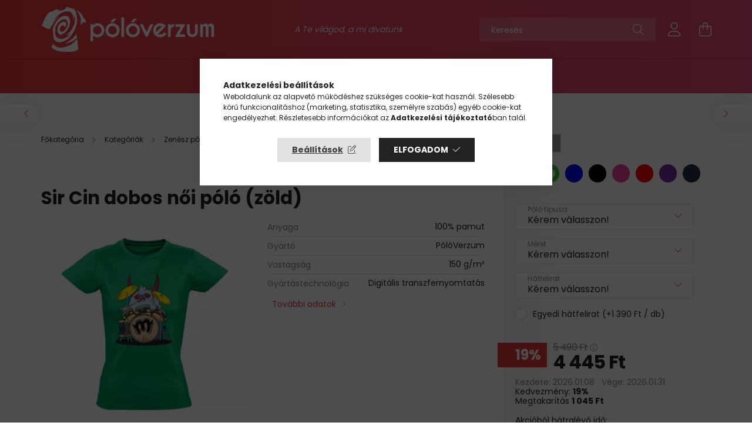

--- FILE ---
content_type: text/html; charset=UTF-8
request_url: https://poloverzum.hu/Sir-Cin-dobos-noi-polo-zold
body_size: 39194
content:
<!DOCTYPE html>
<html lang="hu">
<head>
    <meta charset="utf-8">
<meta name="description" content="Sir Cin dobos női póló (zöld), A Te világod, a mi divatunk!">
<meta name="robots" content="index, follow">
<meta http-equiv="X-UA-Compatible" content="IE=Edge">
<meta property="og:site_name" content="PólóVerzum" />
<meta property="og:title" content="Sir Cin dobos női póló (zöld) - PólóVerzum">
<meta property="og:description" content="Sir Cin dobos női póló (zöld), A Te világod, a mi divatunk!">
<meta property="og:type" content="product">
<meta property="og:url" content="https://poloverzum.hu/Sir-Cin-dobos-noi-polo-zold">
<meta property="og:image" content="https://poloverzum.hu/img/99369/PVZZDB5G/PVZZDB5G.webp">
<meta property="fb:admins" content="1453924808248973">
<meta name="mobile-web-app-capable" content="yes">
<meta name="apple-mobile-web-app-capable" content="yes">
<meta name="MobileOptimized" content="320">
<meta name="HandheldFriendly" content="true">

<title>Sir Cin dobos női póló (zöld) - PólóVerzum</title>


<script>
var service_type="shop";
var shop_url_main="https://poloverzum.hu";
var actual_lang="hu";
var money_len="0";
var money_thousend=" ";
var money_dec=",";
var shop_id=99369;
var unas_design_url="https:"+"/"+"/"+"poloverzum.hu"+"/"+"!common_design"+"/"+"custom"+"/"+"sportpolo.unas.hu"+"/";
var unas_design_code='0';
var unas_base_design_code='2100';
var unas_design_ver=4;
var unas_design_subver=4;
var unas_shop_url='https://poloverzum.hu';
var responsive="yes";
var price_nullcut_disable=1;
var config_plus=new Array();
config_plus['money_type']='Ft';
config_plus['money_type_display']='Ft';
var lang_text=new Array();

var UNAS = UNAS || {};
UNAS.shop={"base_url":'https://poloverzum.hu',"domain":'poloverzum.hu',"username":'sportpolo.unas.hu',"id":99369,"lang":'hu',"currency_type":'Ft',"currency_code":'HUF',"currency_rate":'1',"currency_length":0,"base_currency_length":0,"canonical_url":'https://poloverzum.hu/Sir-Cin-dobos-noi-polo-zold'};
UNAS.design={"code":'0',"page":'product_details'};
UNAS.api_auth="5f9cec31fde21fe650d2ab0696c352d3";
UNAS.customer={"email":'',"id":0,"group_id":0,"without_registration":0};
UNAS.shop["category_id"]="361149";
UNAS.shop["sku"]="PVZZDB5G";
UNAS.shop["product_id"]="112099486";
UNAS.shop["only_private_customer_can_purchase"] = false;
 

UNAS.text = {
    "button_overlay_close": `Bezár`,
    "popup_window": `Felugró ablak`,
    "list": `lista`,
    "updating_in_progress": `frissítés folyamatban`,
    "updated": `frissítve`,
    "is_opened": `megnyitva`,
    "is_closed": `bezárva`,
    "deleted": `törölve`,
    "consent_granted": `hozzájárulás megadva`,
    "consent_rejected": `hozzájárulás elutasítva`,
    "field_is_incorrect": `mező hibás`,
    "error_title": `Hiba!`,
    "product_variants": `termék változatok`,
    "product_added_to_cart": `A termék a kosárba került`,
    "product_added_to_cart_with_qty_problem": `A termékből csak [qty_added_to_cart] [qty_unit] került kosárba`,
    "product_removed_from_cart": `A termék törölve a kosárból`,
    "reg_title_name": `Név`,
    "reg_title_company_name": `Cégnév`,
    "number_of_items_in_cart": `Kosárban lévő tételek száma`,
    "cart_is_empty": `A kosár üres`,
    "cart_updated": `A kosár frissült`
};









window.lazySizesConfig=window.lazySizesConfig || {};
window.lazySizesConfig.loadMode=1;
window.lazySizesConfig.loadHidden=false;

window.dataLayer = window.dataLayer || [];
function gtag(){dataLayer.push(arguments)};
gtag('js', new Date());
</script>

<script src="https://poloverzum.hu/!common_packages/jquery/jquery-3.2.1.js?mod_time=1759314983"></script>
<script src="https://poloverzum.hu/!common_packages/jquery/plugins/migrate/migrate.js?mod_time=1759314984"></script>
<script src="https://poloverzum.hu/!common_packages/jquery/plugins/autocomplete/autocomplete.js?mod_time=1759314983"></script>
<script src="https://poloverzum.hu/!common_packages/jquery/plugins/tools/overlay/overlay.js?mod_time=1759314984"></script>
<script src="https://poloverzum.hu/!common_packages/jquery/plugins/tools/toolbox/toolbox.expose.js?mod_time=1759314984"></script>
<script src="https://poloverzum.hu/!common_packages/jquery/plugins/lazysizes/lazysizes.min.js?mod_time=1759314984"></script>
<script src="https://poloverzum.hu/!common_packages/jquery/plugins/lazysizes/plugins/bgset/ls.bgset.min.js?mod_time=1759314984"></script>
<script src="https://poloverzum.hu/!common_packages/jquery/own/shop_common/exploded/common.js?mod_time=1764831093"></script>
<script src="https://poloverzum.hu/!common_packages/jquery/own/shop_common/exploded/common_overlay.js?mod_time=1759314983"></script>
<script src="https://poloverzum.hu/!common_packages/jquery/own/shop_common/exploded/common_shop_popup.js?mod_time=1759314983"></script>
<script src="https://poloverzum.hu/!common_packages/jquery/own/shop_common/exploded/page_product_details.js?mod_time=1759314983"></script>
<script src="https://poloverzum.hu/!common_packages/jquery/own/shop_common/exploded/function_vote.js?mod_time=1759314983"></script>
<script src="https://poloverzum.hu/!common_packages/jquery/plugins/hoverintent/hoverintent.js?mod_time=1759314984"></script>
<script src="https://poloverzum.hu/!common_packages/jquery/own/shop_tooltip/shop_tooltip.js?mod_time=1759314983"></script>
<script src="https://poloverzum.hu/!common_packages/jquery/plugins/responsive_menu/responsive_menu-unas.js?mod_time=1759314984"></script>
<script src="https://poloverzum.hu/!common_design/base/002100/main.js?mod_time=1759314986"></script>
<script src="https://poloverzum.hu/!common_packages/jquery/plugins/flickity/v3/flickity.pkgd.min.js?mod_time=1759314984"></script>
<script src="https://poloverzum.hu/!common_packages/jquery/plugins/toastr/toastr.min.js?mod_time=1759314984"></script>
<script src="https://poloverzum.hu/!common_packages/jquery/plugins/tippy/popper-2.4.4.min.js?mod_time=1759314984"></script>
<script src="https://poloverzum.hu/!common_packages/jquery/plugins/tippy/tippy-bundle.umd.min.js?mod_time=1759314984"></script>
<script src="https://poloverzum.hu/!common_packages/jquery/plugins/photoswipe/photoswipe.min.js?mod_time=1759314984"></script>
<script src="https://poloverzum.hu/!common_packages/jquery/plugins/photoswipe/photoswipe-ui-default.min.js?mod_time=1759314984"></script>

<link href="https://poloverzum.hu/temp/shop_99369_e6e7a21015bbcb125e2fd4f5b8ecf2e8.css?mod_time=1768734256" rel="stylesheet" type="text/css">

<link href="https://poloverzum.hu/Sir-Cin-dobos-noi-polo-zold" rel="canonical">
<link rel="apple-touch-icon" href="https://poloverzum.hu/shop_ordered/99369/pic/favico/uj-poloverzum-logo-favico-72.png" sizes="72x72">
<link rel="apple-touch-icon" href="https://poloverzum.hu/shop_ordered/99369/pic/favico/uj-poloverzum-logo-favico-114.png" sizes="114x114">
<link rel="apple-touch-icon" href="https://poloverzum.hu/shop_ordered/99369/pic/favico/uj-poloverzum-logo-favico-152.png" sizes="152x152">
<link rel="apple-touch-icon" href="https://poloverzum.hu/shop_ordered/99369/pic/favico/uj-poloverzum-logo-favico-167.png" sizes="167x167">
<link rel="apple-touch-icon" href="https://poloverzum.hu/shop_ordered/99369/pic/favico/uj-poloverzum-logo-favico-180.png" sizes="180x180">
<link rel="apple-touch-icon" href="https://poloverzum.hu/shop_ordered/99369/pic/favico/uj-poloverzum-logo-favico-250.png">
<link id="favicon-16x16" rel="icon" type="image/png" href="https://poloverzum.hu/shop_ordered/99369/pic/favico/uj-poloverzum-logo-favico-16.png" sizes="16x16">
<link id="favicon-32x32" rel="icon" type="image/png" href="https://poloverzum.hu/shop_ordered/99369/pic/favico/uj-poloverzum-logo-favico-32.png" sizes="32x32">
<link id="favicon-96x96" rel="icon" type="image/png" href="https://poloverzum.hu/shop_ordered/99369/pic/favico/uj-poloverzum-logo-favico-96.png" sizes="96x96">
<link id="favicon-192x192" rel="icon" type="image/png" href="https://poloverzum.hu/shop_ordered/99369/pic/favico/uj-poloverzum-logo-favico-192.png" sizes="192x192">
<link href="https://poloverzum.hu/shop_ordered/99369/design_pic/favicon.ico" rel="shortcut icon">
<script>
        var google_consent=1;
    
        gtag('consent', 'default', {
           'ad_storage': 'denied',
           'ad_user_data': 'denied',
           'ad_personalization': 'denied',
           'analytics_storage': 'denied',
           'functionality_storage': 'denied',
           'personalization_storage': 'denied',
           'security_storage': 'granted'
        });

    
        gtag('consent', 'update', {
           'ad_storage': 'denied',
           'ad_user_data': 'denied',
           'ad_personalization': 'denied',
           'analytics_storage': 'denied',
           'functionality_storage': 'denied',
           'personalization_storage': 'denied',
           'security_storage': 'granted'
        });

        </script>
    <script async src="https://www.googletagmanager.com/gtag/js?id=UA-108154816-1"></script>    <script>
    gtag('config', 'UA-108154816-1');

          gtag('config', 'G-Y16VW5MGLL');
                </script>
        <script>
    var google_analytics=1;

                gtag('event', 'view_item', {
              "currency": "HUF",
              "value": '4445',
              "items": [
                  {
                      "item_id": "PVZZDB5G",
                      "item_name": "Sir Cin dobos női póló (zöld)",
                      "item_category": "Kategóriák/Zenész pólók/Dob",
                      "price": '4445'
                  }
              ],
              'non_interaction': true
            });
               </script>
           <script>
        gtag('config', 'AW-855845679');
                </script>
            <script>
        var google_ads=1;

                gtag('event','remarketing', {
            'ecomm_pagetype': 'product',
            'ecomm_prodid': ["PVZZDB5G"],
            'ecomm_totalvalue': 4445        });
            </script>
    
    <script>
    var facebook_pixel=1;
    /* <![CDATA[ */
        !function(f,b,e,v,n,t,s){if(f.fbq)return;n=f.fbq=function(){n.callMethod?
            n.callMethod.apply(n,arguments):n.queue.push(arguments)};if(!f._fbq)f._fbq=n;
            n.push=n;n.loaded=!0;n.version='2.0';n.queue=[];t=b.createElement(e);t.async=!0;
            t.src=v;s=b.getElementsByTagName(e)[0];s.parentNode.insertBefore(t,s)}(window,
                document,'script','//connect.facebook.net/en_US/fbevents.js');

        fbq('init', '300228197088395');
                fbq('track', 'PageView', {}, {eventID:'PageView.aW3bdmBqhNdZHVAzmtb2PgAAPCA'});
        
        fbq('track', 'ViewContent', {
            content_name: 'Sir Cin dobos női póló (zöld)',
            content_category: 'Kategóriák > Zenész pólók > Dob',
            content_ids: ['PVZZDB5G'],
            contents: [{'id': 'PVZZDB5G', 'quantity': '1'}],
            content_type: 'product',
            value: 4445,
            currency: 'HUF'
        }, {eventID:'ViewContent.aW3bdmBqhNdZHVAzmtb2PgAAPCA'});

        
        $(document).ready(function() {
            $(document).on("addToCart", function(event, product_array){
                facebook_event('AddToCart',{
					content_name: product_array.name,
					content_category: product_array.category,
					content_ids: [product_array.sku],
					contents: [{'id': product_array.sku, 'quantity': product_array.qty}],
					content_type: 'product',
					value: product_array.price,
					currency: 'HUF'
				}, {eventID:'AddToCart.' + product_array.event_id});
            });

            $(document).on("addToFavourites", function(event, product_array){
                facebook_event('AddToWishlist', {
                    content_ids: [product_array.sku],
                    content_type: 'product'
                }, {eventID:'AddToFavourites.' + product_array.event_id});
            });
        });

    /* ]]> */
    </script>
<link rel="manifest" href="https://poloverzum.hu/manifest.json" />


<!-- Retargeting Tracking Code-->
<script>
    (function(){
        ra_key = "VMLHO27FZGIY69";
        ra_params = {
            add_to_cart_button_id: "page_artdet_addtocart",
            price_label_id: "page_artdet_price",
        };
        var ra = document.createElement("script"); ra.type ="text/javascript"; ra.async = true; ra.src = ("https:" ==
        document.location.protocol ? "https://" : "http://") + "tracking.retargeting.biz/v3/rajs/" + ra_key + ".js";
        var s = document.getElementsByTagName("script")[0]; s.parentNode.insertBefore(ra,s);})();
        var _ra = _ra || {};
</script>


<!-- Retargeting Tracking Code-->
<script>
    _ra.setCartUrlInfo = {
        "url": "https://poloverzum.hu/shop_cart.php"
    };
    if (_ra.ready !== undefined) {
        _ra.setCartUrl(_ra.setCartUrlInfo.url);
    }
</script>


<!-- Retargeting Tracking Code-->
<script>
    _ra.sendProductInfo = {
        "id": "PVZZDB5G",
        "name" : "Sir Cin dobos női póló (zöld)",
        "url": "https://poloverzum.hu/Sir-Cin-dobos-noi-polo-zold",
        "img": "https://poloverzum.hu/img/99369/PVZZDB5G/440x440,r/PVZZDB5G.webp",
        "price": 5490,
        "promo": 4445,
        "brand": false,
        "category": [
            {
                "id": 361149,
                "name": "Dob",
                "parent": 272319,
                "breadcrumb": [
                {
                    "id": 272319,
                    "name": "Zenész pólók",
                    "parent": 177495
                },
                {
                    "id": 177495,
                    "name": "Kategóriák",
                    "parent": false
                }
                ]
            }
        ],
        inventory: {
            "variations":true,
            "stock": {
                "Karcsúsított|S|van": true,
                "Karcsúsított|S|nincs": true,
                "Karcsúsított|M|van": true,
                "Karcsúsított|M|nincs": true,
                "Karcsúsított|L|van": true,
                "Karcsúsított|L|nincs": true,
                "Karcsúsított|XL|van": true,
                "Karcsúsított|XL|nincs": true,
                "Karcsúsított|XXL|van": true,
                "Karcsúsított|XXL|nincs": true,
                "Normál|S|van": true,
                "Normál|S|nincs": true,
                "Normál|M|van": true,
                "Normál|M|nincs": true,
                "Normál|L|van": true,
                "Normál|L|nincs": true,
                "Normál|XL|van": true,
                "Normál|XL|nincs": true,
                "Normál|XXL|van": true,
                "Normál|XXL|nincs": true
            }
        }
    };
    if (_ra.ready !== undefined) {
        _ra.sendProduct(_ra.sendProductInfo);
    }
</script>


<script>
    window.addEventListener("DOMContentLoaded", function() {
      (function($) {
        $("#main_image").parent().click(function(){
            _ra.clickImageInfo = {
                "product_id": "PVZZDB5G"
            };
            if (_ra.ready !== undefined) {
                _ra.clickImage(_ra.clickImageInfo.product_id);
            }
        });
      })(jQuery);
   });
</script>


<!-- Retargeting Tracking Code-->
<script>
    window.addEventListener("DOMContentLoaded", function() {
      (function($) {
          $(document).on("addToCart", function(event, product_array){
              var act_full_variant_name="";
              if(product_array["variant_list1"]!=undefined){
                  act_full_variant_name=product_array["variant_list1"];
              }
              if(product_array["variant_list2"]!=undefined){
                  if(act_full_variant_name!="") act_full_variant_name+="-";
                  act_full_variant_name+=product_array["variant_list2"];
              }
              if(product_array["variant_list3"]!=undefined){
                  if(act_full_variant_name!="") act_full_variant_name+="-";
                  act_full_variant_name+=product_array["variant_list3"];
              }
              _ra.addToCartInfo = {
                  "product_id": product_array["sku"],
                  "quantity": product_array["qty"],
                  "variation": false
              };
              if(act_full_variant_name!=""){
                  _ra.addToCartInfo["variation"]=new Array();
                  _ra.addToCartInfo["variation"]["code"]=act_full_variant_name;
                  _ra.addToCartInfo["variation"]["stock"]=true;
                  _ra.addToCartInfo["variation"]["details"]=new Array();
                  if(product_array["variant_list1"]!=undefined) {
                      _ra.addToCartInfo["variation"]["details"][product_array["variant_list1"]]={
                          "category_name": product_array["variant_name1"],
                          "category": product_array["variant_name1"],
                          "value": product_array["variant_list1"]
                      }
                  }
                  if(product_array["variant_list2"]!=undefined) {
                      _ra.addToCartInfo["variation"]["details"][product_array["variant_list2"]]={
                          "category_name": product_array["variant_name2"],
                          "category": product_array["variant_name2"],
                          "value": product_array["variant_list2"]
                      }
                  }
                  if(product_array["variant_list3"]!=undefined) {
                      _ra.addToCartInfo["variation"]["details"][product_array["variant_list3"]]={
                          "category_name": product_array["variant_name3"],
                          "category": product_array["variant_name3"],
                          "value": product_array["variant_list3"]
                      }
                  }
              }
              if (_ra.ready !== undefined) {
                  _ra.addToCart(
                      _ra.addToCartInfo.product_id,
                      _ra.addToCartInfo.quantity,
                      _ra.addToCartInfo.variation
                  );
              }
          });
      })(jQuery);
   });
</script>


<!-- Retargeting Tracking Code-->
<script>
$(document).on("removeFromCart", function(event, data){
    let details = {};
    if (data.variant_1_value != ""){
        details[data.variant_1_value] = {
            "category_name": data.variant_1_name,
            "category": data.variant_1_name,
            "value": data.variant_1_value,
        };
    }
    if (data.variant_1_value != ""){
        details[data.variant_2_value]= {
            "category_name": data.variant_2_name,
            "category": data.variant_2_name,
            "value": data.variant_2_value,
        };
    }
    if (data.variant_3_value != ""){
        details[data.variant_3_value]= {
            "category_name": data.variant_3_name,
            "category": data.variant_3_name,
            "value": data.variant_3_value,
        };
    }
    
    var act_full_variant_name="";
    if (data.variant_1_value != ""){
        act_full_variant_name=data.variant_1_value;
    }
    if (data.variant_2_value != ""){
        act_full_variant_name=data.variant_2_value;
    }
    if (data.variant_3_value != ""){
        act_full_variant_name=data.variant_3_value;
    }
    if(act_full_variant_name==""){
        _ra.removeFromCartInfo = {
            "product_id": data.sku,
            "quantity": data.qty,
            "variation": false
        };
    } else {
        _ra.removeFromCartInfo = {
            "product_id": data.sku,
            "quantity": data.qty,
            "variation": {
                "code": act_full_variant_name,
                "stock": true,
                "details": details
            }
        };
    }
    if (_ra.ready !== undefined) {
        _ra.removeFromCart(
            _ra.removeFromCartInfo.product_id,
            _ra.removeFromCartInfo.quantity,
            _ra.removeFromCartInfo.variation
        );
    }
});
</script>


<!-- Retargeting Tracking Code-->
<script>
    window.addEventListener("DOMContentLoaded", function() {
      (function($) {
          $(document).on("changeVariant", function(event, product_array){
              var act_full_variant_name="";
              if(product_array["variant_list1"]!=undefined){
                  act_full_variant_name=product_array["variant_list1"];
              }
              if(product_array["variant_list2"]!=undefined){
                  if(act_full_variant_name!="") act_full_variant_name+="-";
                  act_full_variant_name+=product_array["variant_list2"];
              }
              if(product_array["variant_list3"]!=undefined){
                  if(act_full_variant_name!="") act_full_variant_name+="-";
                  act_full_variant_name+=product_array["variant_list3"];
              }
              _ra.setVariationInfo = {
                  "product_id": product_array["sku"],
                  "variation": false
              };
              if(act_full_variant_name!=""){
                  _ra.setVariationInfo["variation"]=new Array();
                  _ra.setVariationInfo["variation"]["code"]=act_full_variant_name;
                  _ra.setVariationInfo["variation"]["stock"]=true;
                  _ra.setVariationInfo["variation"]["details"]=new Array();
                  if(product_array["variant_list1"]!=undefined) {
                      _ra.setVariationInfo["variation"]["details"][product_array["variant_list1"]]={
                          "category_name": product_array["variant_name1"],
                          "category": product_array["variant_name1"],
                          "value": product_array["variant_list1"]
                      }
                  }
                  if(product_array["variant_list2"]!=undefined) {
                      _ra.setVariationInfo["variation"]["details"][product_array["variant_list2"]]={
                          "category_name": product_array["variant_name2"],
                          "category": product_array["variant_name2"],
                          "value": product_array["variant_list2"]
                      }
                  }
                  if(product_array["variant_list3"]!=undefined) {
                      _ra.setVariationInfo["variation"]["details"][product_array["variant_list3"]]={
                          "category_name": product_array["variant_name3"],
                      "category": product_array["variant_name3"],
                          "value": product_array["variant_list3"]
                      }
                  }
              }
              if (_ra.ready !== undefined) {
                  _ra.setVariation(
                      _ra.setVariationInfo.product_id,
                      _ra.setVariationInfo.variation
                  );
              }
          });
      })(jQuery);
   });
</script>


<!-- Retargeting Tracking Code-->
<script>
    window.addEventListener("DOMContentLoaded", function() {
      (function($) {
          $(document).on("addToFavourites", function(event, product_array){
              _ra.addToWishlistInfo = {
                  "product_id": product_array["sku"]
              };
              if (_ra.ready !== undefined) {
                  _ra.addToWishlist(_ra.addToWishlistInfo.product_id);
              }
          });
      })(jQuery);
   });
</script>
<script>
(function(i,s,o,g,r,a,m){i['BarionAnalyticsObject']=r;i[r]=i[r]||function(){
    (i[r].q=i[r].q||[]).push(arguments)},i[r].l=1*new Date();a=s.createElement(o),
    m=s.getElementsByTagName(o)[0];a.async=1;a.src=g;m.parentNode.insertBefore(a,m)
})(window, document, 'script', 'https://pixel.barion.com/bp.js', 'bp');
                    
bp('init', 'addBarionPixelId', ' BP-KK4N7Jx10h-DA');
</script>
<noscript><img height='1' width='1' style='display:none' alt='' src='https://pixel.barion.com/a.gif?__ba_pixel_id= BP-KK4N7Jx10h-DA&ev=contentView&noscript=1'/></noscript>
<script>
$(document).ready(function () {
     UNAS.onGrantConsent(function(){
         bp('consent', 'grantConsent');
     });
     
     UNAS.onRejectConsent(function(){
         bp('consent', 'rejectConsent');
     });

     var contentViewProperties = {
         'currency': 'HUF',
         'quantity': 1,
         'unit': 'db',
         'unitPrice': 4445,
         'category': 'Kategóriák|Zenész pólók|Dob',
         'imageUrl': 'https://poloverzum.hu/img/99369/PVZZDB5G/440x440,r/PVZZDB5G.webp?time=1506330989',
         'name': 'Sir Cin dobos női póló (zöld)',
         'contentType': 'Product',
         'id': 'PVZZDB5G',
     }
     bp('track', 'contentView', contentViewProperties);

     UNAS.onChangeVariant(function(event,params){
         var variant = '';
         if (typeof params.variant_list1!=='undefined') variant+=params.variant_list1;
         if (typeof params.variant_list2!=='undefined') variant+='|'+params.variant_list2;
         if (typeof params.variant_list3!=='undefined') variant+='|'+params.variant_list3;
         var customizeProductProperties = {
            'contentType': 'Product',
            'currency': 'HUF',
            'id': params.sku,
            'name': 'Sir Cin dobos női póló (zöld)',
            'unit': 'db',
            'unitPrice': 4445,
            'variant': variant,
            'list': 'ProductPage'
        }
        bp('track', 'customizeProduct', customizeProductProperties);
     });

     UNAS.onAddToCart(function(event,params){
         var variant = '';
         if (typeof params.variant_list1!=='undefined') variant+=params.variant_list1;
         if (typeof params.variant_list2!=='undefined') variant+='|'+params.variant_list2;
         if (typeof params.variant_list3!=='undefined') variant+='|'+params.variant_list3;
         var addToCartProperties = {
             'contentType': 'Product',
             'currency': 'HUF',
             'id': params.sku,
             'name': params.name,
             'quantity': parseFloat(params.qty_add),
             'totalItemPrice': params.qty*params.price,
             'unit': params.unit,
             'unitPrice': parseFloat(params.price),
             'category': params.category,
             'variant': variant
         };
         bp('track', 'addToCart', addToCartProperties);
     });

     UNAS.onClickProduct(function(event,params){
         UNAS.getProduct(function(result) {
             if (result.name!=undefined) {
                 var clickProductProperties  = {
                     'contentType': 'Product',
                     'currency': 'HUF',
                     'id': params.sku,
                     'name': result.name,
                     'unit': result.unit,
                     'unitPrice': parseFloat(result.unit_price),
                     'quantity': 1
                 }
                 bp('track', 'clickProduct', clickProductProperties );
             }
         },params);
     });

UNAS.onRemoveFromCart(function(event,params){
     bp('track', 'removeFromCart', {
         'contentType': 'Product',
         'currency': 'HUF',
         'id': params.sku,
         'name': params.name,
         'quantity': params.qty,
         'totalItemPrice': params.price * params.qty,
         'unit': params.unit,
         'unitPrice': parseFloat(params.price),
         'list': 'BasketPage'
     });
});

});
</script>

<script src="https://onsite.optimonk.com/script.js?account=210051" async></script>


<script>

  gtag('event', 'page_view', {
    'send_to': 'AW-855845679',
    'value': 'replace with value',
    'items': [{
      'id': 'replace with value',
      'google_business_vertical': 'retail'
    }, {
      'id': 'replace with value',
      'location_id': 'replace with value',
      'google_business_vertical': 'custom'
    }]
  });




function kuldEmail() 
{
    window.location = "mailto:info@poloverzum.hu";
}



(function(c,l,a,r,i,t,y){
        c[a]=c[a]||function(){(c[a].q=c[a].q||[]).push(arguments)};
        t=l.createElement(r);t.async=1;t.src="https://www.clarity.ms/tag/"+i;
        y=l.getElementsByTagName(r)[0];y.parentNode.insertBefore(t,y);
    })(window, document, "clarity", "script", "gky304b32t");




var shirtType = null;
var typeDropdown = null;
var sizeDropdown = null;
var selectedType = null;
var selectedSize = null;

$(window).bind("pageshow", function() {

	initMeretTablazat();
	initLists();

});


// ------------------------------------------------------------------
// PÓLÓ TÍPUS ÉS MÉRET LISTÁK
// ------------------------------------------------------------------

/**
 * Ez a függvény a póló típusa és méret listákat inicializálja.
 */
function initLists(){

	// Pólónév és cikkszám megállapítása
	var shirtName = $(".artdet__name-wrap h1").html().trim();
	var cikkszam = UNAS.shop["sku"];

	// Lehulló listák: ha csak méretválasztó van
	// 1. ha nincs list2 (férfi pólók)
	// 2. ha van list2 és van hátfelirat, de nincs list3, akkor a list2 a hátfeliratot jelenti
	if(!$("select[name=egyeb_list2]").length || $("#505").length && !$("select[name=egyeb_list3]").length){
		sizeDropdown = $("select[name=egyeb_list1]");
	} else {
		typeDropdown = $("select[name=egyeb_list1]");
		sizeDropdown = $("select[name=egyeb_list2]");
	}

	// Póló típus meghatározása
	shirtType = getShirtType(shirtName);
	if(shirtType == null){
		return;
	}

	// Ha cikkszám a kivételek közé esik, akkor mindkét listában kiválasztjuk a megfelelőt,
	// a mérettáblázatot és a listákat is elrejtjük
	if(isShirtTypeException(cikkszam)){

		// Első elem kiválasztása a típus listából
		if(typeDropdown != null){
			typeDropdown.find('option').each(function(){
				if($(this).val() != ''){
					typeDropdown.val($(this).val()).change();
				}
			});
		}

		// Első elem kiválasztása a méret listából
		sizeDropdown.find('option').each(function(){
			if($(this).val() != ''){
				sizeDropdown.val($(this).val()).change();
			}
		});

		selectedType = shirtType.types[0];
		selectedSize = sizeDropdown.val();

		$('#artdet__other').hide();
		return;
	}

	// Egy elemű típus esetén felesleges a típus lista
	var types = shirtType.types;
	if(types.length == 1){

		// Ha mindkét lista létezik, akkor első elem kiválasztása típus listában, majd lista elrejtése
		if(typeDropdown != null && typeDropdown.length && sizeDropdown.length){
			typeDropdown.find('option').each(function(){
				if($(this).val() != ''){
					typeDropdown.val($(this).val()).change();
				}
			});
			typeDropdown.parent().hide();
		}

		// Változás esemény
		sizeDropdown.change(function(){
			onSizeSelected();
		});

		// Méret lista feltöltése
		selectedType = types[0];
		fillSizeDropdown();

		// Mérettáblázat megjelenítése
		showSizeTable();
		return;
	}

	// Változás események
	typeDropdown.change(function(){
		onTypeSelected();
	});
	sizeDropdown.change(function(){
		onSizeSelected();
	});

	// Több típus esetén típus lista feltöltése, méret lista letiltása
	fillTypeDropdown(types);
	sizeDropdown.prop('disabled', 'disabled');
}

/**
 * Ez a függvény a méret táblázatot inicializálja.
 */
function initMeretTablazat(){
	$(".variants-params-spec-wrap").after("<div id=\"merettablazat\" style=\"height:auto;\"></div>");
}

/**
 * Ez a függvény megadja, hogy egy adott cikkszám a kivételek közé tartozik-e.
 * Ha igen, akkor az adott termékhez nem jelenhet meg a póló típus és a méret választó lista.
 * @param cikkszam a termék cikkszáma, nem lehet null
 * @return true, ha a kivételek közé tartozik, különben false
 */
function isShirtTypeException(cikkszam){
	for(var i=0; i<shirtTypeExceptions.length; i++){
		var exception = shirtTypeExceptions[i].split("%").join("(.*?)");
		var regex = RegExp(exception);
		if(regex.test(cikkszam)){
			return true;
		}
	}
	return false;
}

/**
 * Ez a függvény visszaadja egy adott termékhez tartozó típus és méret adat objektumot.
 * Ha nem talál az adott névhez stimmelő elemet, akkor a default elemet adja vissza.
 * @param shirtName a póló teljes neve, nem lehet null
 * @return a típus és méret adatot tartalmazó objektum, lehet null
 */
function getShirtType(shirtName){
	var defaultValue = null;
	for(var i=0; i<shirtTypes.length; i++){
		var shirtType = shirtTypes[i];
		for(var j=0; j<shirtType.names.length; j++){
			var name = shirtType.names[j].replaceAll("(", "\\(").replaceAll(")", "\\)").split("%").join("(.*?)");
			var regex = RegExp(name);
			if(regex.test(shirtName)){
				return shirtType;
			}
			if(name == "default"){
				defaultValue = shirtType;
			}
		}
	}
	return defaultValue;
}

/**
 * Ez a függvény a típus lehulló listát tölti fel.
 * @param types a típus elemek listája, nem lehet null
 */
function fillTypeDropdown(types){

	// a "Kérem válasszon!" elem megtartása, a többi törlése
	typeDropdown.find("option").each(function(){
		if($(this).val() != ''){
			$(this).remove();
		} else {
			$(this).prop("hidden", true);
		}
	});

	// Elemek feltöltése
	for(var i=0;i<types.length;i++){
		var name = types[i].name;
		typeDropdown.append("<option value=\"" + name + "\">" + name + "</option>");
	}
}

/**
 * Ez a függvény a méret lehulló listát tölti fel.
 */
function fillSizeDropdown(){
	if(selectedType == null){
		return;
	}
	var sizes = selectedType.sizes;

	sizeDropdown.find("option").each(function(){
		if($(this).val() != ''){
			$(this).remove();
		} else {
			$(this).prop("hidden", true);
		}
	});

	for(var i=0;i<sizes.length;i++){
		var sizeLabel = sizes[i].label;
		if(sizes[i].rendelheto){
			sizeDropdown.append("<option value=\"" + sizeLabel + "\">" + sizeLabel + "</option>");
		}
	}
}


/**
 * Ez a függvény akkor fut le, amikor a típus listában kiválasztanak egy elemet.
 */
function onTypeSelected(){

	// Kiválasztot típus objektum meghatározása
	var selectedTypeName = typeDropdown.val();
	var types = shirtType.types;
	selectedType = null;
	for(var i=0;i<types.length;i++){
		var type = types[i];
		if(type.name == selectedTypeName){
			selectedType = type;
			break;
		}
	}
	if(selectedType == null){
		return;
	}
	
	// Méret táblázat elrejtése
	hideSizeTable();

	// Típus objektumhoz tartozó méretek megjelenítése, méret változás esemény
	sizeDropdown.prop('disabled', false);
	var selectedSizeName = sizeDropdown.val();
	fillSizeDropdown();
	
	var sizeOptionToSelect = null;
	sizeDropdown.find("option").each(function(){
		if($(this).val() == selectedSizeName){
			sizeOptionToSelect = $(this);
		}
	});
	
	if(sizeOptionToSelect == null){
		sizeDropdown.val('').change();
		sizeDropdown.removeClass("is-selected");
	} else {
		sizeDropdown.val(selectedSizeName).change();
	}
	showSizeTable();

	// Preview frissítése
	if (typeof refreshPreviewItems === "function") {
		refreshPreviewItems();
	}

	// Sorszámozás
	if (typeof refreshStepsVisibility === "function") {
		refreshStepsVisibility();
	}
}

/**
 * Ez a függvény akkor fut le, amikor a méret listában kiválasztanak egy elemet.
 */
function onSizeSelected(){

	// Ha a Válassz van kiválasztva, akkor nem jelenítünk meg semmit
	var selectedOption = sizeDropdown.find("option:selected");
	if(selectedOption.val() == ""){
		return;
	}

	// Kiválasztott méret esetén a táblázat megjelenítése
	selectedSize = selectedOption.val();
	showSizeTable();

	// Preview frissítése
	if (typeof refreshPreviewItems === "function") {
		refreshPreviewItems();
	}
	
	// Sorszámozás
	if (typeof refreshStepsVisibility === "function") {
		refreshStepsVisibility();
	}
}

// ------------------------------------------------------------------
// MÉRETTÁBLÁZAT
// ------------------------------------------------------------------

/**
 * Ez a függvény elrejti a méret táblázatot.
 */
function hideSizeTable(){
	$("#merettablazat").html("");
}

/**
 * Ez a függvény megjeleníti a mérettáblázatot.
 */
function showSizeTable(){

	// null kezelés
	if(selectedType == null){
		return;
	}

	var tableHTML = "";

	// Kép
	tableHTML += '<img src="' + selectedType.image + '" style="max-width:33%;max-height:108px;float:left;">';
	
	// Méret táblázat
	tableHTML += '<table style="border: 0px;color:#3A3D42;width:66%;min-height:115px;margin-bottom:20px;" id="merettabla" class="merettablazatTable" rules="none">';
	tableHTML += '<tr>';
	tableHTML += ' <td style="text-align: center;width:33%;"><strong>Méret</strong></td>';
	tableHTML += ' <td style="text-align: center;width:33%;"><strong>A</strong></td>';
	tableHTML += ' <td style="text-align: center;width:33%;"><strong>B</strong></td>';
	tableHTML += '</tr>';
	for(var i=0;i<selectedType.sizes.length;i++){
		var size = selectedType.sizes[i];
		if(size.rendelheto){
			tableHTML += '<tr class="' + size.label.replace("/", "_") + '" >';
			tableHTML += ' <td style="text-align: center;"><span>' + size.label + '</span></td>';
			tableHTML += ' <td style="text-align: center;"><span>' + size.width + ' cm</span></td>';
			tableHTML += ' <td style="text-align: center;"><span>' + size.height + ' cm</span></td>';
			tableHTML += '</tr>';
		}
	}
	tableHTML += '</table>';
	$("#merettablazat").html(tableHTML);

	// Kiválasztott kiemelése
	$(".merettablazatTable tr").css({ 'font-size': 11 });
	$(".merettablazatTable tr").css({ 'font-weight': 'normal' });
	if(selectedSize != null){
		$(".merettablazatTable ." + selectedSize.replace("/", "_")).css({ 'font-size': 11 });
		$(".merettablazatTable ." + selectedSize.replace("/", "_")).css({ 'font-weight': 'bold' });
	}

}



var shirtTypes = [

{
		"names": [ "%V-nyakú%" ],
		"types": [
			{
				"name": "Összes",
				"image": "https://poloverzum.hu/shop_ordered/99369/pic/162sizes.png",
				"sizes": [
					{ "label": "XS", "width": 40, "height": 61, "hatfelirat_szorzo": 0.89, "rendelheto":true, "utt_cikkszam": "GI64000cr-s", "utt_stilus": "GI64000" },
					{ "label": "S", "width": 43, "height": 62, "hatfelirat_szorzo": 0.8, "rendelheto":true, "utt_cikkszam": "GI64000cr-m", "utt_stilus": "GI64000" },
					{ "label": "M", "width": 46, "height": 63, "hatfelirat_szorzo": 0.73, "rendelheto":true, "utt_cikkszam": "GI64000cr-l", "utt_stilus": "GI64000" },
					{ "label": "L", "width": 50, "height": 65, "hatfelirat_szorzo": 0.67, "rendelheto":true, "utt_cikkszam": "GI64000cr-xl", "utt_stilus": "GI64000" },
					{ "label": "XL", "width": 55, "height": 67, "hatfelirat_szorzo": 0.62, "rendelheto":true, "utt_cikkszam": "GI64000cr-2xl", "utt_stilus": "GI64000" },
					{ "label": "2XL", "width": 61, "height": 69, "hatfelirat_szorzo": 0.57, "rendelheto":true, "utt_cikkszam": "GI64000cr-3xl", "utt_stilus": "GI64000" }
				]
			}
		]
	},


	{
		"names": [ "%női%", "%nővér%", "nővér%" ],
		"types": [
			{
				"name": "Összes",
				"image": "https://poloverzum.hu/shop_ordered/99369/pic/Merettablazat/sols-kereknyaku-noi.png",
				"sizes": [
					{ "label": "XS", "width": 38, "height": 60, "hatfelirat_szorzo": 1.0, "rendelheto":true, "utt_cikkszam": "GIL64000he-s", "utt_stilus": "GIL64000" },				
					{ "label": "S", "width": 42, "height": 61, "hatfelirat_szorzo": 1.0, "rendelheto":true, "utt_cikkszam": "GIL64000he-s", "utt_stilus": "GIL64000" },
					{ "label": "M", "width": 46, "height": 63, "hatfelirat_szorzo": 0.95, "rendelheto":true, "utt_cikkszam": "GIL64000he-m", "utt_stilus": "GIL64000" },
					{ "label": "L", "width": 50, "height": 65, "hatfelirat_szorzo": 0.87, "rendelheto":true, "utt_cikkszam": "GIL64000he-l", "utt_stilus": "GIL64000" },
					{ "label": "XL", "width": 55, "height": 67, "hatfelirat_szorzo": 0.82, "rendelheto":true, "utt_cikkszam": "GIL64000he-xl", "utt_stilus": "GIL64000" },
					{ "label": "XXL", "width": 61, "height": 68, "hatfelirat_szorzo": 0.73, "rendelheto":true, "utt_cikkszam": "GIL64000he-2xl", "utt_stilus": "GIL64000" }
				]
			}

		]
	},
	
	{
		"names": [ "%gyerek%" ],
		"types": [
			{
				"name": "Összes",
				"image": "https://poloverzum.hu/shop_ordered/99369/pic/Merettablazat/sols-kereknyaku-noi.png",
				"sizes": [
					{ "label": "4 év", "width": 42, "height": 33, "hatfelirat_szorzo": 1.0, "rendelheto":true, "utt_cikkszam": "GIL64000he-s", "utt_stilus": "GIL64000" },				
					{ "label": "6 év", "width": 46, "height": 36, "hatfelirat_szorzo": 1.0, "rendelheto":true, "utt_cikkszam": "GIL64000he-s", "utt_stilus": "GIL64000" },
					{ "label": "8 év", "width": 52, "height": 40, "hatfelirat_szorzo": 0.95, "rendelheto":true, "utt_cikkszam": "GIL64000he-m", "utt_stilus": "GIL64000" },
					{ "label": "10 év", "width": 58, "height": 42, "hatfelirat_szorzo": 0.87, "rendelheto":true, "utt_cikkszam": "GIL64000he-l", "utt_stilus": "GIL64000" },
					{ "label": "12 év", "width": 64, "height": 44, "hatfelirat_szorzo": 0.82, "rendelheto":true, "utt_cikkszam": "GIL64000he-xl", "utt_stilus": "GIL64000" }
				]
			}

		]
	},
	
{
		"names": [ "%limitált%" ],
		"types": [
			{
				"name": "Összes",
				"image": "https://poloverzum.hu/shop_ordered/99369/pic/croptop.png",
				"sizes": [
					{ "label": "XS", "width": 38, "height": 41, "hatfelirat_szorzo": 0.89, "rendelheto":true, "utt_cikkszam": "GI64000cr-s", "utt_stilus": "GI64000" },
					{ "label": "S", "width": 42, "height": 43, "hatfelirat_szorzo": 0.8, "rendelheto":true, "utt_cikkszam": "GI64000cr-m", "utt_stilus": "GI64000" },
					{ "label": "M", "width": 46, "height": 45, "hatfelirat_szorzo": 0.73, "rendelheto":true, "utt_cikkszam": "GI64000cr-l", "utt_stilus": "GI64000" },
					{ "label": "L", "width": 50, "height": 47, "hatfelirat_szorzo": 0.67, "rendelheto":true, "utt_cikkszam": "GI64000cr-xl", "utt_stilus": "GI64000" },
					{ "label": "XL", "width": 54, "height": 49, "hatfelirat_szorzo": 0.62, "rendelheto":true, "utt_cikkszam": "GI64000cr-2xl", "utt_stilus": "GI64000" }				
				]
			}
		]
	},

	{
		"names": [ "%póló%" ],
		"types": [
			{
				"name": "Összes",
				"image": "https://poloverzum.hu/shop_ordered/99369/pic/Merettablazat/GI5000.png",
				"sizes": [
					{ "label": "S", "width": 46, "height": 68, "hatfelirat_szorzo": 0.89, "rendelheto":true, "utt_cikkszam": "GI64000cr-s", "utt_stilus": "GI64000" },
					{ "label": "M", "width": 50, "height": 70, "hatfelirat_szorzo": 0.8, "rendelheto":true, "utt_cikkszam": "GI64000cr-m", "utt_stilus": "GI64000" },
					{ "label": "L", "width": 54, "height": 73, "hatfelirat_szorzo": 0.73, "rendelheto":true, "utt_cikkszam": "GI64000cr-l", "utt_stilus": "GI64000" },
					{ "label": "XL", "width": 59, "height": 76, "hatfelirat_szorzo": 0.67, "rendelheto":true, "utt_cikkszam": "GI64000cr-xl", "utt_stilus": "GI64000" },
					{ "label": "XXL", "width": 64, "height": 79, "hatfelirat_szorzo": 0.62, "rendelheto":true, "utt_cikkszam": "GI64000cr-2xl", "utt_stilus": "GI64000" },
					{ "label": "3XL", "width": 72, "height": 84, "hatfelirat_szorzo": 0.57, "rendelheto":true, "utt_cikkszam": "GI64000cr-3xl", "utt_stilus": "GI64000" }
				]
			}
		]
	},

	{
		"names": [ "%pulcsi%","%pulóver%" ],
		"types": [
			{
				"name": "Összes",
				"image": "https://poloverzum.hu/shop_ordered/99369/pic/Ke_pernyo_foto_2023-03-07_-_10.49.50.png",
				"sizes": [
					{ "label": "XS", "width": 64, "height": 49, "hatfelirat_szorzo": 0.89, "rendelheto":true, "utt_cikkszam": "GI64000cr-s", "utt_stilus": "GI64000" },
					{ "label": "S", "width": 67, "height": 51, "hatfelirat_szorzo": 0.8, "rendelheto":true, "utt_cikkszam": "GI64000cr-m", "utt_stilus": "GI64000" },
					{ "label": "M", "width": 70, "height": 56, "hatfelirat_szorzo": 0.73, "rendelheto":true, "utt_cikkszam": "GI64000cr-l", "utt_stilus": "GI64000" },
					{ "label": "L", "width": 73, "height": 61, "hatfelirat_szorzo": 0.67, "rendelheto":true, "utt_cikkszam": "GI64000cr-xl", "utt_stilus": "GI64000" },
					{ "label": "XL", "width": 76, "height": 65, "hatfelirat_szorzo": 0.62, "rendelheto":true, "utt_cikkszam": "GI64000cr-2xl", "utt_stilus": "GI64000" },
					{ "label": "2XL", "width": 79, "height": 69, "hatfelirat_szorzo": 0.57, "rendelheto":true, "utt_cikkszam": "GI64000cr-3xl", "utt_stilus": "GI64000" }
				]
			}
		]
	},
	

	{
		"names": [ "%patentos body%" ],
		"types": [
			{
				"name": "Összes",
				"image": "https://poloverzum.hu/shop_ordered/99369/pic/Merettablazat/GI5000.png",
				"sizes": [
					{ "label": "0-3 hó", "width": 19, "height": 35, "hatfelirat_szorzo": 0.89, "rendelheto":true, "utt_cikkszam": "GI64000cr-s", "utt_stilus": "GI64000" },
					{ "label": "3-6 hó", "width": 22, "height": 38, "hatfelirat_szorzo": 0.8, "rendelheto":true, "utt_cikkszam": "GI64000cr-m", "utt_stilus": "GI64000" },
					{ "label": "6-12 hó", "width": 27, "height": 45, "hatfelirat_szorzo": 0.73, "rendelheto":true, "utt_cikkszam": "GI64000cr-l", "utt_stilus": "GI64000" },
				]
			}
		]
	},		

];

var shirtTypeExceptions = [ "PVE72A5490", "PVPROBATERMEK2", "%AKC" ];



var cikkszam = null;
var hatfeliratNev = null;
var hatfeliratDropdown = null;
var selectedBetutipus = null;
var selectedBetuszin = null;
var hatfeliratSzorzo = null;

var fieldHatfelirat1 = null;
var fieldHatfelirat2 = null;

var labelPreviews = null;
var labelPreviewSor1 = null;
var labelPreviewSor2 = null;

var labelPreviewsDefaultWidth = 190;
var previewDefaultTextSize = 42;
var labelPreviewDefaultLineHeight = 1.2;


$(window).bind("pageshow", function() {

	initHatfelirat();
	initAdatok();
	initSorszamok();

});

/**
 * Ez a függvény a hátfelirat modult inicializálja.
 */
function initHatfelirat(){

	// Ha nincs egyedi hátfelirat opció, le sem kell futtatni semmit
	if(!$("#505").length){
		return;
	}

	// Ha van list3, akkor az a hátfelirat lista, ha nem, akkor a list2
	cikkszam = UNAS.shop["sku"];
	hatfeliratNev = $("#egyeb_nev3_" + cikkszam);
	hatfeliratDropdown = $("select[name=egyeb_list3]");
	if(!hatfeliratDropdown.length){
		hatfeliratNev = $("#egyeb_nev2_" + cikkszam);
		hatfeliratDropdown = $("select[name=egyeb_list2]");
		if(!hatfeliratDropdown.length){
			return;
		}
	}

	// Törlés a kosárból
	updateHatfeliratCart();

	// Eredeti lista elrejtése
	hatfeliratDropdown.parent().hide();
	hatfeliratDropdown.addClass("is-selected");

	// Hátfelirat form létrehozása
	createHatfeliratForm();
	initGlobalComponents();

	initBetutipusGombok();
	initBetuszinGombok();
	initBeiroMezok();
	initPreviewLabels();

	// Kérek / nem kérek kapcsoló
	initHatfeliratRadio();
}

// ----------------- HÁTFELIRAT KAPCSOLÓ ----------------- //

/**
 * Ez a függvény a kérek/nem kérek radio gombok változását kezeli le.
 */
function initHatfeliratRadio(){

	// Ha van "Nem kérek hátfeliratot" opció
	if($("#647").length){

		// Eredeti hátfeliratot kérem hozzáadása
		var eredetiFeliratHTML = '';
		eredetiFeliratHTML += '<div class="custom-control custom-radio plus-service__item service_plus_radio mb-2">';
		eredetiFeliratHTML += '	<input class="custom-control-input product-service-plus__radio-input" name="service_plus" id="eredeti_hatfelirat" value="eredeti_hatfelirat" type="radio" checked>';
		eredetiFeliratHTML += '	<label class="custom-control-label plus-service__label" for="eredeti_hatfelirat">';
		eredetiFeliratHTML += '		<span class="plus-service__name">Az eredeti hátfeliratot kérem</span>';
		eredetiFeliratHTML += '	</label>';
		eredetiFeliratHTML += '</div>';
		$(".plus-service__inner").prepend(eredetiFeliratHTML);
		$("label[for=eredeti_hatfelirat]").click(function(){
			$("#647").prop("checked", false);
			$("#505").prop("checked", false);
			onHatfeliratRadioChanged();
		});

		if($("#647").is(":checked")){
			$("label[for=647]").click();
		}
		$("label[for=647]").click(function(){
			onHatfeliratRadioChanged();
		});
	}

	// Egyedi hátfelirat
	if($("#505").is(":checked")){
		$("label[for=505]").click();
	}
	$("#505").attr('disabled', true);
	$("label[for=505]").addClass("disabledLabel");
	$("label[for=505]").click(function(){
		onHatfeliratRadioChanged();
	});
}

/**
 * Ez a függvény akkor fut le, ha a felhasználó kér/nem kér hátfeliratot kapcsoló megváltozik.
 * Ha kér, megjelenik a hátfelirat form, ha nem kér, elrejtésre kerül a form.
 */
function onHatfeliratRadioChanged(){

	// Ha van "Az eredeti hátfeliratot kérem" opció, akkor le kell tiltani az unselect funkciót
	if($("#eredeti_hatfelirat").length){
		if(!$("#647").is(":checked") && !$("#505").is(":checked")){
			$("label[for=eredeti_hatfelirat]").addClass("disabledLabel");
		} else {
			$("label[for=eredeti_hatfelirat]").removeClass("disabledLabel");
		}
		if($("#647").is(":checked")){
			$("label[for=647]").addClass("disabledLabel");
		} else {
			$("label[for=647]").removeClass("disabledLabel");
		}
		if($("#505").is(":checked")){
			$("label[for=505]").addClass("disabledLabel");
		} else {
			$("label[for=505]").removeClass("disabledLabel");
		}
	}

	var checked = $("#505").is(":checked");
	if(checked){
		$("#hatfeliratForm").show();
	} else {
		$("#hatfeliratForm").hide();
	}
	updateFieldsRequired();
	updateAdatokMargin();
	updateHatfeliratCart();
	saveHatfeliratValue();
}

/**
 * Ez a függvény az "Egyedi hátfelirat" és a "Nem kérek rá hátfeliratot" kapcsoló állásától függően megváltoztatja
 * a hátfelirat név inputjának azonosítóját. Ha be van kapcsolva valamelyik, akkor az eredeti azonosítóját
 * kapja meg az elem, ha ki van kapcsolva, akkor egy ideiglenest. Erre azért van szükség, mert a
 * kikapcsolt hátfelirat esetén nem szabad, hogy a kosárban szerepeljen az "Egyedi hátfelirat" opció (még üresen sem).
 * Így pont az érjük el, hogy bekapcsolás esetén bekerül a kosárba, kikapcsolt esetén pedig nem.
 */
function updateHatfeliratCart(){
	var checked = $("#505").is(":checked") || $("#647").is(":checked");
	var newId;
	if(checked){
		newId = hatfeliratNev.attr("id").replace("temp_", "");
	} else {
		newId = "temp_" + hatfeliratNev.attr("id");
	}
	hatfeliratNev.attr("id", newId);
}

// ----------------- HÁTFELIRAT FORM ----------------- //

/**
 * Ez a függvény létrehozza a hátfelirat form-ot, hozzáadja a felülethez és elrejti.
 */
function createHatfeliratForm() {
	var formHtml = "";
	formHtml += '<div id="hatfeliratForm">';

	formHtml += '	<div id="betutipusForm">';
	formHtml += '		<div id="oswald_semibold" class="gomb_betutipus oswald_semibold gomb_selected"><div>Aa</div></div>';
	formHtml += '		<div id="oswald_light" class="gomb_betutipus oswald_light"><div>Aa</div></div>';
	formHtml += '		<div id="big_shoulders_bold" class="gomb_betutipus big_shoulders_bold"><div>Aa</div></div>';
	formHtml += '		<div id="pacifico_regular" class="gomb_betutipus pacifico_regular"><div>Aa</div></div>';
	formHtml += '		<div id="lobster_regular" class="gomb_betutipus lobster_regular"><div>Aa</div></div>';
	formHtml += '	</div>';

	formHtml += '	<div id="betuSzinValasztoContainer">';
	formHtml += '		<div>';
	formHtml +=  			createBetuszinGomb('gomb_betuszin_fekete', 'fekete', '#000000', '#FFFFFF', '#323031');
	formHtml +=  			createBetuszinGomb('gomb_betuszin_feher', 'fehér', '#FFFFFF', '#BBBDBF', '#D0D2D3');
	formHtml +=  			createBetuszinGomb('gomb_betuszin_szurke', 'szürke', '#8F9394', '#FFFFFF', '#6E7273');
	formHtml +=  			createBetuszinGomb('gomb_betuszin_piros', 'piros', '#E22826', '#FFFFFF', '#AA1B17');
	formHtml +=  			createBetuszinGomb('gomb_betuszin_zold', 'zöld', '#009E4A', '#FFFFFF', '#00763B');
	formHtml += '		</div>';
	formHtml += '		<div>';
	formHtml +=  			createBetuszinGomb('gomb_betuszin_sarga', 'sárga', '#F9A31A', '#FFFFFF', '#CD8814');
	formHtml +=  			createBetuszinGomb('gomb_betuszin_kek', 'kék', '#3880C2', '#FFFFFF', '#2A6091');
	formHtml +=  			createBetuszinGomb('gomb_betuszin_vilagoskek', 'világoskék', '#73BCE2', '#FFFFFF', '#5990AD');
	formHtml +=  			createBetuszinGomb('gomb_betuszin_lila', 'lila', '#59377A', '#FFFFFF', '#43235D');
	formHtml +=  			createBetuszinGomb('gomb_betuszin_fukszia', 'fukszia', '#D01D5D', '#FFFFFF', '#A01948');
	formHtml += '		</div>';
	formHtml += '	</div>';

	formHtml += '	<div id="fieldHatfeliratContainer">';
	formHtml += '		<div><input id="fieldHatfelirat1" type="text" class="inputHatfelirat" placeholder="1. sor" maxlength="25"/></div>';
	formHtml += '		<div><input id="fieldHatfelirat2" type="text" class="inputHatfelirat" placeholder="2. sor" maxlength="25"/></div>';
	formHtml += '	</div>';

	formHtml += '	<div id="previewHatfeliratContainer">';
	formHtml += '		<img id="imgBgPreview" src="' + getPreviewBgImageURL() + '"/>';
	formHtml += '		<div id="labelPreviewTitle">Előnézet:</div>';
	formHtml += '		<div id="labelPreviews">';
	formHtml += '			<div><span class="oswald_semibold" id="labelPreviewSor1"></span></div>';
	formHtml += '			<div><span class="oswald_semibold" id="labelPreviewSor2"></span></div>';
	formHtml += '		</div>';
	formHtml += '	</div>';

	formHtml += '</div>';

	$(".artdet__price-datas").before(formHtml);
	$("#hatfeliratForm").hide();
}

/**
 * Ez a függvény globális változókba gyűjti a felület fontosabb komponenseit.
 */
function initGlobalComponents(){
	fieldHatfelirat1 = $("#fieldHatfelirat1");
	fieldHatfelirat2 = $("#fieldHatfelirat2");
	labelPreviews = $("#labelPreviews");
	labelPreviewSor1 = $("#labelPreviewSor1");
	labelPreviewSor2 = $("#labelPreviewSor2");
}


// ----------------- BETŰTÍPUSOK ----------------- //

/**
 * Ez a függvény a betűtípus gombokat inicializálja.
 */
function initBetutipusGombok(){
	selectedBetutipus = "oswald_semibold";
	$(".gomb_betutipus").click(function(){
		var gombId = $(this).attr("id");
		if(gombId == selectedBetutipus){
			return;
		}
		$("#" + selectedBetutipus).removeClass("gomb_selected");
		$("#" + gombId).addClass("gomb_selected");
		selectedBetutipus = gombId;

		refreshPreviewLabelBetutipus(labelPreviewSor1);
		fixLabelMagic(labelPreviewSor1);

		refreshPreviewLabelBetutipus(labelPreviewSor2);
		fixLabelMagic(labelPreviewSor2);

		saveHatfeliratValue();
	});
}


// ----------------- BETŰSZÍN ----------------- //

/**
 * Ez a függvény a megadott paraméterek alapján létrehozza egy adott betűszín gomb HTML szövegét.
 * @param id a gomb azonosítója, pl. "gomb_betuszin_fekete"
 * @param nev a kosárban megjelenő név, pl. "fekete"
 * @param betuszin a betűszín hexadecimális alakban, pl. "#000000", nem lehet null
 * @param belsoBorder a belső alak borderszíne hexadecimális alakban, pl. "#FFFFFF"
 * @param kulsoBorder a külső alak borderszíne hexadecimális alakban, pl. "#323031"
 */
function createBetuszinGomb(id,nev,betuszin,belsoBorder,kulsoBorder){
	var gombHtml = '<div id="' + id + '" class="gomb_betuszin" style="background-color:' + betuszin + ';';
	gombHtml += 'box-shadow:' + getBetuszinGombStyle(belsoBorder, kulsoBorder, false) + ';">';
	gombHtml += '<input class="nev" type="hidden" value="' + nev + '" />';
	gombHtml += '<input class="betuszin" type="hidden" value="' + betuszin + '" />';
	gombHtml += '<input class="belsoBorder" type="hidden" value="' + belsoBorder + '" />';
	gombHtml += '<input class="kulsoBorder" type="hidden" value="' + kulsoBorder + '" />';
	gombHtml += '</div>';
	return gombHtml;
}

/**
 * Ez a függvény a betűszín gombokat inicializálja.
 */
function initBetuszinGombok(){

	// Alapértelmezetten kiválasztott gomb
	var shirtName = $(".artdet__name-wrap h1").html().trim().toLowerCase();
	if(shirtName.includes("fehér")){
		selectedBetuszin = "gomb_betuszin_fekete";
	} else {
		selectedBetuszin = "gomb_betuszin_feher";
	}
	updateBetuszinGombStyle(selectedBetuszin, true);
	refreshPreviewLabelBetuszin(labelPreviewSor1);
	refreshPreviewLabelBetuszin(labelPreviewSor2);

	// Kiválasztás esemén
	$(".gomb_betuszin").click(function(){

		var gombId = $(this).attr("id");
		if(gombId == selectedBetuszin){
			return;
		}

		updateBetuszinGombStyle(selectedBetuszin, false);
		updateBetuszinGombStyle(gombId, true);
		selectedBetuszin = gombId;

		refreshPreviewLabelBetuszin(labelPreviewSor1);
		refreshPreviewLabelBetuszin(labelPreviewSor2);

		saveHatfeliratValue();
	});
}

/**
 * Ez a függvény befrissíti egy adott betűszín gomb design-ját attól függően, hogy a gomb ki van-e választva.
 * @param id a gomb azonosítója, nem lehet null
 * @param selected ki van-e választva a gomb vagy nem
 */
function updateBetuszinGombStyle(id, selected) {
	var belsoBorder = $("#" + id).find(".belsoBorder").val();
	var kulsoBorder = $("#" + id).find(".kulsoBorder").val();
	$("#" + id).css("box-shadow", getBetuszinGombStyle(belsoBorder, kulsoBorder, selected));
	if(selected){
		$("#" + id).addClass("gomb_betuszin_selected");
	} else {
		$("#" + id).removeClass("gomb_betuszin_selected");
	}
}

/**
 * Ez a függvény visszaad egy betűszín gomb design-t (ami a box-shadow-ba megy).
 * @param belsoBorder a belső alak borderszíne hexadecimális alakban, pl. "#FFFFFF"
 * @param kulsoBorder a külső alak borderszíne hexadecimális alakban, pl. "#323031"
 * @param selected ki van-e választva a gomb vagy nem
 */
function getBetuszinGombStyle(belsoBorder, kulsoBorder, selected){
	if(selected){
		return "0 0 0 1px " + belsoBorder + ", 0 0 0 3px " + kulsoBorder + ", 0 0 0 6px #000000";
	} else {
		return "0 0 0 1px " + belsoBorder + ", 0 0 0 3px " + kulsoBorder;
	}
}


// ----------------- BEÍRÓ MEZŐK ----------------- //

/**
 * Ez a függvény a beíró mezőket inicializálja.
 */
function initBeiroMezok(){
	initBeiroMezo(fieldHatfelirat1, labelPreviewSor1);
	initBeiroMezo(fieldHatfelirat2, labelPreviewSor2);
}

/**
 * Ez a függvény egy adott beíró mezőt inicializál.
 * @param fieldHatfelirat a beíró mező, nem lehet null
 * @param labelPreviewSor a beíró mezőhöz tartozó preview felirat, nem lehet null
 */
function initBeiroMezo(fieldHatfelirat, labelPreviewSor){
	fieldHatfelirat.keyup(function(){
		var value = $(this).val();
		var clearedValue = clearText(value);
		if(value != clearedValue){
			fieldHatfelirat.val(clearedValue);
			alert("A beírt karakter nem engedélyezett!");
			return;
		}

		labelPreviewSor.html(fieldHatfelirat.val());
		fixLabelMagic(labelPreviewSor);
		saveHatfeliratValue();
		updateFieldsRequired();
	});
}

/**
 * Ez a függvény egy adott szöveget megtisztít az oda nem illő karakterektől (pl. emojiktól) és visszatér az így keletkezett szöveggel.
 * @return a tisztított szöveg, nem lehet null
 */
function clearText(inputText){
	var resultText = inputText.replace(/[^QqwWeErRtTzZuUiIoOpPőŐúÚaAsSdDfFgGhHjJkKlLéÉáÁűŰíÍyYxXcCvVbBnNmM123456789öÖüÜóÓ #&@,?;:._\-\*§'+!%/=(){}\\|~ˇ\^˘°˛`˙´˝¨×÷¤ß$Łł\[\]Đđ]/g, "");
	resultText = resultText.replace("<", "&l");
	resultText = resultText.replace(">", "&g");
	return resultText;
}

// ----------------- ELŐNÉZETI KÉP ----------------- //

/**
 * Ez a függvény az előnézeti képen lévő feliratokat inicializálja.
 */
function initPreviewLabels(){
	var shirtName = $(".artdet__name-wrap h1").html().trim().toLowerCase();
	if(shirtName.includes("fehér")){
		labelPreviewSor1.addClass("labelPreviewFekete");
		labelPreviewSor2.addClass("labelPreviewFekete");
	} else {
		labelPreviewSor1.addClass("labelPreviewFeher");
		labelPreviewSor2.addClass("labelPreviewFeher");
	}

	$(window).resize(function(){
		fixLabelMagic(labelPreviewSor1);
		fixLabelMagic(labelPreviewSor2);
	});
}

/**
 * Ez a függvény visszaadja az előnézeti kép háttérképének URL címét.
 * A háttérképet a póló nevéből állapítja meg.
 * @return az URL, nem lehet null
 */
function getPreviewBgImageURL(){
	var url = "https://poloverzum.hu/shop_ordered/99369/pic/Hatfelirat-kepek/";
	var shirtName = $(".artdet__name-wrap h1").html().trim().toLowerCase();
	if(shirtName.includes("fehér")){
		url += "bg_hatfelirat_feher.png";
	} else if(shirtName.includes("tengerészkék")){
		url += "bg_hatfelirat_navy_blue.png";						
	} else if(shirtName.includes("zafírkék")){
		url += "bg_hatfelirat_zafirkek.png";			
	} else if(shirtName.includes("kék")){
		url += "bg_hatfelirat_kek.png";
	} else if(shirtName.includes("zöld")){
		url += "bg_hatfelirat_zold.png";
	} else if(shirtName.includes("rózsaszín")){
		url += "bg_hatfelirat_pink.png";
	} else if(shirtName.includes("fekete")){
		url += "bg_hatfelirat_fekete.png";
	} else if(shirtName.includes("piros")){
		url += "bg_hatfelirat_piros.png";		
	} else if(shirtName.includes("lila")){
		url += "bg_hatfelirat_lila.png";		
	} else if(shirtName.includes("szénszürke")){
		url += "bg_hatfelirat_charcoal.png";		
	} else if(shirtName.includes("narancssárga")){
		url += "bg_hatfelirat_narancssarga.png";				
	} else if(shirtName.includes("csokoládébarna")){
		url += "bg_hatfelirat_csokoladebarna.png";													
	} else {
		url += "bg_hatfelirat_feher.png";
	}
	return url;
}

/**
 * Ez a függvény befrissíti a preview elemeket a kiválasztott póló típus, méret, betűtípus alapján.
 * Ha nincs kiválasztott póló típus vagy méret, akkor letiltottan hagyja az "Egyedi hátfelirat" kapcsolót.
 * Ha a póló típus és a méret is ki van választva, akkor engedélyezi a kapcsolót.
 */
function refreshPreviewItems(){

	// Ha nincs kiválasztott típus vagy méret, ignorálás
	if(selectedType == null || selectedSize == null){
		return;
	}

	// Maximum betűméret megállapítása
	hatfeliratSzorzo = null;
	for(var i=0; i<selectedType.sizes.length; i++){
		var sizeObject = selectedType.sizes[i];
		if(sizeObject.label == selectedSize){
			hatfeliratSzorzo = sizeObject.hatfelirat_szorzo;
			break;
		}
	}

	// Ha nem sikerült a hátfeliratot meghatározni, tiltás
	if(hatfeliratSzorzo == null){
		$("#505").attr('disabled', true);
		$("label[for=505]").addClass("disabledLabel");
		return;
	}

	// Egyedi hátfelirat kapcsoló engedélyezése
	$("#505").attr('disabled', false);
	$("label[for=505]").removeClass("disabledLabel");

	// Feliratok frissítése
	fixLabelMagic(labelPreviewSor1);
	fixLabelMagic(labelPreviewSor2);
}

/**
 * Ez a függvény befrissíti a kiválasztott betűtípussal egy adott preview feliratot.
 * @param previewLabel a preview felirat, nem lehet null
 */
function refreshPreviewLabelBetutipus(previewLabel){
	previewLabel.removeClass("oswald_semibold");
	previewLabel.removeClass("oswald_light");
	previewLabel.removeClass("big_shoulders_bold");
	previewLabel.removeClass("pacifico_regular");
	previewLabel.removeClass("lobster_regular");
	previewLabel.addClass(selectedBetutipus);
}

/**
 * Ez a függvény befrissíti a kiválasztott betűtszínnel egy adott preview feliratot.
 * @param previewLabel a preview felirat, nem lehet null
 */
function refreshPreviewLabelBetuszin(previewLabel){
	var betuszin = $("#" + selectedBetuszin).find(".betuszin").val();
	previewLabel.css("color", betuszin);
}

/**
 * Ez a függvény a preview-ban található felirat szövegméretét állítja be.
 * Figyelembe veszi az ablak méretét, az adattípusokban meghatározott szorzót.
 * Ha a szöveg nem fér ki, addig csökkenti a betűméretet, amíg bele nem fér a keretbe.
 * A "magic" nevet utólag kapta, mert kb. varázslat, amit művel :)
 * @param labelSpan a felirat elem, nem lehet null
 */
function fixLabelMagic(labelSpan) {

	// Ha nincs beírva semmi, vagy még nincs meghatározva a szorzó, akkor ignoráljuk
	if(labelSpan.html() == "" || hatfeliratSzorzo == null){
		return;
	}

	// A felirat szélességének csökkentése a pólóméret miatt
	var container = labelSpan.parent();
	var containerPercentWidth = hatfeliratSzorzo * 100;
	container.css("width", containerPercentWidth + "%");

	// Induló betűméret kiszámítása a betűméret szorzó és az ablakméret szorzók alapján
	var containerPxWidth = container.width();
	var ablakSzorzo = containerPxWidth / labelPreviewsDefaultWidth;
	var fontSize = previewDefaultTextSize * ablakSzorzo;

	// Betűméret beállítása és csökkentése, ha kell
	labelSpan.css("font-size", fontSize + "px");
	var currentWidth = labelSpan.width();
	while(currentWidth > containerPxWidth){
		fontSize--;
		labelSpan.css("font-size", fontSize + "px");
		currentWidth = labelSpan.width();
	}

	// Sormagasság
	var lineHeight = labelPreviewDefaultLineHeight * hatfeliratSzorzo;
	labelSpan.css("line-height", lineHeight);
}


// ----------------- KOSÁR ----------------- //

/**
 * Ez a függvény elmenti a kiválasztott betűtípust és a beírt szövegeket
 * a hátfelirat lehulló listába, így a kosárba rakáskor ez az érték kerül bele.
 */
function saveHatfeliratValue(){

	// Kapcsolók
	var kerekChecked = $("#505").is(":checked");
	var nemKerekChecked = $("#647").is(":checked");
	if(!kerekChecked && !nemKerekChecked){
		return;
	}

	var kosarValue = "-";
	if(kerekChecked){
		kosarValue = "";
		var sor1 = fieldHatfelirat1.val();
		var sor2 = fieldHatfelirat2.val();
		if(sor1 != ''){
			kosarValue += sor1;
		}
		if(sor2 != ''){
			if(sor1 != ''){
				kosarValue += " // ";
			}
			kosarValue += sor2;
		}
		var betutipusText = getBetutipusLabel(selectedBetutipus);
		var nev = $("#" + selectedBetuszin).find(".nev").val();
		kosarValue += " {betűtípus: " + betutipusText + " // " + nev + "}";
	}

	hatfeliratDropdown.find("option").each(function(){
		$(this).remove();
	});
	hatfeliratDropdown.append("<option value=\"" + kosarValue + "\">Hátfelirat érték</option>");
	hatfeliratDropdown.val(kosarValue).change();
}

/**
 * Ez a függvény visszaadja a betűtípus class-ához tartozó betűtípus szöveget,
 * ami a kosárban megjelenik.
 * @param betutipusClass a betűtípus osztály, pl. "pacifico_regular", nem lehet null
 * @return az olvasható felirat, pl. "Pacifico", nem lehet null
 */
function getBetutipusLabel(betutipusClass){
	switch(betutipusClass) {
		case "oswald_semibold":
			return "Oswald SemiBold";
		case "oswald_light":
			return "Oswald Light";
		case "big_shoulders_bold":
			return "Big Shoulders";
		case "pacifico_regular":
			return "Pacifico";
		case "lobster_regular":
			return "Lobster";
		default:
			return "Oswald SemiBold";
	}
}

/**
 * Ez a függvény befrissíti a beíró mezők kötelező kitöltését.
 * Ha a "hátfelirat" kapcsoló ki van kapcsolva, akkor egyik mezőt sem kell kitölteni.
 * Ha be van kapcsolva, és mindkét beíró mező üres, akkor az 1. mezőt teszi kötelezővé.
 */
function updateFieldsRequired(){

	// Kötelezőség leszedése
	fieldHatfelirat1.parent().removeClass("js-variant-wrap");
	fieldHatfelirat2.parent().removeClass("js-variant-wrap");
	fieldHatfelirat1.parent().removeClass("has-fault");
	fieldHatfelirat2.parent().removeClass("has-fault");

	var checked = $("#505").is(":checked");
	if(checked){
		if(fieldHatfelirat1.val() == '' && fieldHatfelirat2.val() == ''){
			fieldHatfelirat1.parent().addClass("js-variant-wrap");
			fieldHatfelirat2.parent().addClass("js-variant-wrap");
		}
	}
}

// ----------------- ADATOK ----------------- //

/**
 * Ez a függvény a bal oldali "ADATOK" részt inicializálja.
 * Ha átméretezésre kerül az ablak vagy megváltozik a hátfelirat kapcsoló értéke,
 * akkor felülvizsgálja, hogy az "ADATOK" résznek kell-e margót adni vagy sem.
 * Nem a legszebb megoldás, de nagyon elcsúszik az adatok rész teljes képernyőn,
 * ha ki van választva a hátfelirat kapcsoló.
 */
function initAdatok(){
	$(window).resize(function(){
		updateAdatokMargin();
	});
}

/**
 * Ez a függvény befrissíti az "ADATOK" fül margóját.
 * Ha be van kapcsolva a hátfelirat funkció és nagy monitoron nézik az oldalt,
 * akkor feljebb tolja a blokkot.
 */
function updateAdatokMargin(){
	var checked = $("#505").is(":checked");
	var width = $(window).width();
	if(checked && width > 1150){
		$("#artdet__datas").css("margin-top", "-230px");
	} else {
		$("#artdet__datas").css("margin-top", "0");
	}
}


// ----------------- SORSZÁMOK ----------------- //

/**
 * Ez a függvény a sorszámokat inicializálja.
 */
function initSorszamok(){

	var index = 0;

	// Méret és típus lista alatti nagy padding eltűntetése
	$(".variants-params-spec-wrap").removeClass("pb-5");

	// Szín
	if($("#artdet__type").length){
		$(".product-type__title-wrap").remove();
		index++;
		$("#artdet__type").prepend('<div class="step"><b>' + index + '.</b> Válassz pólószínt!</div>');
	}

	// Típus
	if(typeDropdown != null && typeDropdown.is(":visible")){
		index++;
		typeDropdown.parent().before('<div class="step"><b>' + index + '.</b> Válassz pólótípust!</div>');
	}

	// Méret
	if(sizeDropdown != null && sizeDropdown.is(":visible")){
		index++;
		sizeDropdown.parent().before('<div class="step"><b>' + index + '.</b> Válassz méretet!</div>');
	}

	// Hátfelirat
	if($("#artdet__service-plus").length){
		index++;
		$("#artdet__service-plus").before('<div class="step"><b>' + index + '.</b> Kérsz hátfeliratot?</div>');
	}

	// Láthatóságok
	refreshStepsVisibility();
}

/**
 * Ez a függvény befrissíti a lépések láthatóságát függően attól, hogy milyen adatok vannak már megadva.
 */
function refreshStepsVisibility(){

	// Ha van kiválasztott típus, látszódnia kell a méretnek
	if(sizeDropdown != null){
		if(typeDropdown == null || typeDropdown.val() != null){
			sizeDropdown.parent().prev(".step").removeClass("disabledStep");
			sizeDropdown.parent().show();
		} else {
			sizeDropdown.parent().prev(".step").addClass("disabledStep");
			sizeDropdown.parent().hide();
		}
	}

	// Ha van kiválasztott méret, látszódnia kell a hátfeliratnak
	if($("#artdet__service-plus").length){
		if(sizeDropdown != null && sizeDropdown.val() != null){
			$("#artdet__service-plus").prev(".step").removeClass("disabledStep");
			$("#artdet__service-plus").show();
		} else {
			$("#artdet__service-plus").prev(".step").addClass("disabledStep");
			$("#artdet__service-plus").hide();
		}
	}

}

</script>


    <meta content="width=device-width, initial-scale=1.0" name="viewport" />
    <link rel="preconnect" href="https://fonts.gstatic.com">
    <link rel="preload" href="https://fonts.googleapis.com/css2?family=Poppins:wght@400;700&display=swap" as="style" />
    <link rel="stylesheet" href="https://fonts.googleapis.com/css2?family=Poppins:wght@400;700&display=swap" media="print" onload="this.media='all'">
    <noscript>
        <link rel="stylesheet" href="https://fonts.googleapis.com/css2?family=Poppins:wght@400;700&display=swap" />
    </noscript>
    
    
    
    
    

    
    
    
            
        
        
        
        
        
    
    
</head>




<body class='design_ver4 design_subver1 design_subver2 design_subver3 design_subver4' id="ud_shop_artdet">
<div id="image_to_cart" style="display:none; position:absolute; z-index:100000;"></div>
<div class="overlay_common overlay_warning" id="overlay_cart_add"></div>
<script>$(document).ready(function(){ overlay_init("cart_add",{"onBeforeLoad":false}); });</script>
<div id="overlay_login_outer"></div>	
	<script>
	$(document).ready(function(){
	    var login_redir_init="";

		$("#overlay_login_outer").overlay({
			onBeforeLoad: function() {
                var login_redir_temp=login_redir_init;
                if (login_redir_act!="") {
                    login_redir_temp=login_redir_act;
                    login_redir_act="";
                }

									$.ajax({
						type: "GET",
						async: true,
						url: "https://poloverzum.hu/shop_ajax/ajax_popup_login.php",
						data: {
							shop_id:"99369",
							lang_master:"hu",
                            login_redir:login_redir_temp,
							explicit:"ok",
							get_ajax:"1"
						},
						success: function(data){
							$("#overlay_login_outer").html(data);
							if (unas_design_ver >= 5) $("#overlay_login_outer").modal('show');
							$('#overlay_login1 input[name=shop_pass_login]').keypress(function(e) {
								var code = e.keyCode ? e.keyCode : e.which;
								if(code.toString() == 13) {		
									document.form_login_overlay.submit();		
								}	
							});	
						}
					});
								},
			top: 50,
			mask: {
	color: "#000000",
	loadSpeed: 200,
	maskId: "exposeMaskOverlay",
	opacity: 0.7
},
			closeOnClick: (config_plus['overlay_close_on_click_forced'] === 1),
			onClose: function(event, overlayIndex) {
				$("#login_redir").val("");
			},
			load: false
		});
		
			});
	function overlay_login() {
		$(document).ready(function(){
			$("#overlay_login_outer").overlay().load();
		});
	}
	function overlay_login_remind() {
        if (unas_design_ver >= 5) {
            $("#overlay_remind").overlay().load();
        } else {
            $(document).ready(function () {
                $("#overlay_login_outer").overlay().close();
                setTimeout('$("#overlay_remind").overlay().load();', 250);
            });
        }
	}

    var login_redir_act="";
    function overlay_login_redir(redir) {
        login_redir_act=redir;
        $("#overlay_login_outer").overlay().load();
    }
	</script>  
	<div class="overlay_common overlay_info" id="overlay_remind"></div>
<script>$(document).ready(function(){ overlay_init("remind",[]); });</script>

	<script>
    	function overlay_login_error_remind() {
		$(document).ready(function(){
			load_login=0;
			$("#overlay_error").overlay().close();
			setTimeout('$("#overlay_remind").overlay().load();', 250);	
		});
	}
	</script>  
	<div class="overlay_common overlay_info" id="overlay_newsletter"></div>
<script>$(document).ready(function(){ overlay_init("newsletter",[]); });</script>

<script>
function overlay_newsletter() {
    $(document).ready(function(){
        $("#overlay_newsletter").overlay().load();
    });
}
</script>
<div class="overlay_common overlay_error" id="overlay_script"></div>
<script>$(document).ready(function(){ overlay_init("script",[]); });</script>
    <script>
    $(document).ready(function() {
        $.ajax({
            type: "GET",
            url: "https://poloverzum.hu/shop_ajax/ajax_stat.php",
            data: {master_shop_id:"99369",get_ajax:"1"}
        });
    });
    </script>
    

<div id="container" class="no-slideshow  page_shop_artdet_PVZZDB5G filter-not-exists">
            <header class="header position-relative">
            
            <div class="header-inner">
                <div class="header-container container">
                    <div class="row gutters-5 flex-nowrap justify-content-center align-items-center">
                            <div id="header_logo_img" class="js-element logo col-auto flex-shrink-1 order-2 order-xl-1" data-element-name="header_logo">
        <div class="header_logo-img-container">
            <div class="header_logo-img-wrapper">
                                                            <a href="https://poloverzum.hu/">                        <picture>
                                                            <source media="(max-width: 575.98px)" srcset="https://poloverzum.hu/!common_design/custom/sportpolo.unas.hu/element/layout_hu_header_logo-300x80_1_small.png?time=1641389366 150w, https://poloverzum.hu/!common_design/custom/sportpolo.unas.hu/element/layout_hu_header_logo-300x80_1_small_retina.png?time=1641389366 300w" sizes="150px"/>
                                                                                        <source media="(max-width: 991.98px)" srcset="https://poloverzum.hu/!common_design/custom/sportpolo.unas.hu/element/layout_hu_header_logo-300x80_1_large.png?time=1641389366 300w, https://poloverzum.hu/!common_design/custom/sportpolo.unas.hu/element/layout_hu_header_logo-300x80_1_large_retina.png?time=1641389366 600w" sizes="300px"/>
                                                        <img                                  src="https://poloverzum.hu/!common_design/custom/sportpolo.unas.hu/element/layout_hu_header_logo-300x80_1_default.png?time=1641389366"
                                 srcset="https://poloverzum.hu/!common_design/custom/sportpolo.unas.hu/element/layout_hu_header_logo-300x80_1_default.png?time=1641389366 1x, https://poloverzum.hu/!common_design/custom/sportpolo.unas.hu/element/layout_hu_header_logo-300x80_1_default_retina.png?time=1641389366 2x"
                                 alt="PólóVerzum"/>
                        </picture>
                        </a>                                                </div>
        </div>
    </div>


                        <div class="header__left col-auto col-xl order-1 order-xl-2">
                            <div class="d-flex align-items-center justify-content-center">
                                <button type="button" class="hamburger__btn js-hamburger-btn dropdown--btn d-xl-none" id="hamburger__btn" aria-label="hamburger button" data-btn-for=".hamburger__dropdown">
                                    <span class="hamburger__btn-icon icon--hamburger"></span>
                                </button>
                                    <div class="js-element header_text_section_2 d-none d-xl-block" data-element-name="header_text_section_2">
        <div class="element__content ">
                            <div class="element__html slide-1"><p><i>A Te világod, a mi divatunk</i></p></div>
                    </div>
    </div>

                            </div>
                        </div>

                        <div class="header__right col col-xl-auto order-3 py-3 py-lg-5">
                            <div class="d-flex align-items-center justify-content-end">
                                
                                
                                <div class="search-open-btn d-block d-lg-none icon--search text-center" onclick="toggleSearch();"></div>
                                <div class="search__container">
                                    <div class="search-box position-relative ml-auto container px-0 browser-is-chrome" id="box_search_content">
    <form name="form_include_search" id="form_include_search" action="https://poloverzum.hu/shop_search.php" method="get">
        <div class="box-search-group mb-0">
            <input data-stay-visible-breakpoint="992" name="search" id="box_search_input" value=""
                   aria-label="Keresés" pattern=".{3,100}" title="Hosszabb kereső kifejezést írjon be!" placeholder="Keresés"
                   type="text" maxlength="100" class="ac_input form-control js-search-input" autocomplete="off" required            >
            <div class="search-box__search-btn-outer input-group-append" title="Keresés">
                <button class="search-btn" aria-label="Keresés">
                    <span class="search-btn-icon icon--search"></span>
                </button>
            </div>
            <div class="search__loading">
                <div class="loading-spinner--small"></div>
            </div>
        </div>
        <div class="search-box__mask"></div>
    </form>
    <div class="ac_results"></div>
</div>
<script>
    $(document).ready(function(){
        $(document).on('smartSearchInputLoseFocus', function(){
            if ($('.js-search-smart-autocomplete').length>0) {
                setTimeout(function(){
                    let height = $(window).height() - ($('.js-search-smart-autocomplete').offset().top - $(window).scrollTop()) - 20;
                    $('.search-smart-autocomplete').css('max-height', height + 'px');
                }, 300);
            }
        });
    });
</script>



                                </div>
                                <div class="profil__container">
                                                <div class="profile">
            <button type="button" class="profile__btn js-profile-btn dropdown--btn" id="profile__btn" data-orders="https://poloverzum.hu/shop_order_track.php" aria-label="profile button" data-btn-for=".profile__dropdown">
                <span class="profile__btn-icon icon--head"></span>
            </button>
        </div>
    
                                </div>
                                <div class="cart-box__container pr-3 pr-xl-0">
                                    <button class="cart-box__btn dropdown--btn" aria-label="cart button" type="button" data-btn-for=".cart-box__dropdown">
                                        <span class="cart-box__btn-icon icon--cart">
                                                <span id='box_cart_content' class='cart-box'>            </span>
                                        </span>
                                    </button>
                                </div>
                            </div>
                        </div>
                    </div>
                </div>
            </div>
                            <div class="header-menus d-none d-xl-block">
                    <div class="container text-center position-relative">
                        <ul class="main-menus d-none d-lg-flex justify-content-center text-left js-main-menus-content cat-menus level-0 plus-menus level-0" data-level="0">
                                <li class='cat-menu  has-child js-cat-menu-177495' data-id="177495">

        <span class="cat-menu__name font-weight-bold">
                            <a class='cat-menu__link font-weight-bold' href='#' >
                            Kategóriák            </a>
        </span>

        			    <div class="cat-menu__sublist js-sublist level-1 ">
        <div class="sublist-inner js-sublist-inner ps__child--consume">
            <div class="cat-menu__sublist-inner d-flex">
                <div class="flex-grow-1">
                    <ul class="cat-menus level-1 row" data-level="cat-level-1">
                                                    <li class="col-2 mb-5 cat-menu js-cat-menu-551281" data-id="551281">
                                <span class="cat-menu__name text-uppercase font-weight-bold" >
                                    <a class="cat-menu__link" href="https://poloverzum.hu/akcios-polok" >
                                    Akciós pólók
                                                                            </a>
                                </span>
                                                            </li>
                                                    <li class="col-2 mb-5 cat-menu js-cat-menu-525060" data-id="525060">
                                <span class="cat-menu__name text-uppercase font-weight-bold" >
                                    <a class="cat-menu__link" href="https://poloverzum.hu/spl/525060/Folklor" >
                                    Folklór
                                                                            </a>
                                </span>
                                                            </li>
                                                    <li class="col-2 mb-5 cat-menu js-cat-menu-102188" data-id="102188">
                                <span class="cat-menu__name text-uppercase font-weight-bold" >
                                    <a class="cat-menu__link" href="https://poloverzum.hu/spl/102188/Cool-polok" >
                                    Cool pólók
                                                                            </a>
                                </span>
                                                            </li>
                                                    <li class="col-2 mb-5 cat-menu js-cat-menu-733667" data-id="733667">
                                <span class="cat-menu__name text-uppercase font-weight-bold" >
                                    <a class="cat-menu__link" href="https://poloverzum.hu/Minimalista-polok" >
                                    Minimalista pólók
                                                                            </a>
                                </span>
                                                            </li>
                                                    <li class="col-2 mb-5 cat-menu js-cat-menu-880944" data-id="880944">
                                <span class="cat-menu__name text-uppercase font-weight-bold" >
                                    <a class="cat-menu__link" href="https://poloverzum.hu/Szemelyre-szabhato-termekek" >
                                    Személyre szabható termékek
                                                                            </a>
                                </span>
                                                            </li>
                                                    <li class="col-2 mb-5 cat-menu js-cat-menu-660745" data-id="660745">
                                <span class="cat-menu__name text-uppercase font-weight-bold" >
                                    <a class="cat-menu__link" href="https://poloverzum.hu/spl/660745/Agrar-polok" >
                                    Agrár pólók
                                                                            </a>
                                </span>
                                                            </li>
                                                    <li class="col-2 mb-5 cat-menu js-cat-menu-964359" data-id="964359">
                                <span class="cat-menu__name text-uppercase font-weight-bold" >
                                    <a class="cat-menu__link" href="https://poloverzum.hu/spl/964359/Anyas-polok" >
                                    Anyás pólók
                                                                            </a>
                                </span>
                                                            </li>
                                                    <li class="col-2 mb-5 cat-menu js-cat-menu-134470" data-id="134470">
                                <span class="cat-menu__name text-uppercase font-weight-bold" >
                                    <a class="cat-menu__link" href="https://poloverzum.hu/Apas-polok" >
                                    Apás pólók
                                                                            </a>
                                </span>
                                                            </li>
                                                    <li class="col-2 mb-5 cat-menu has-child js-cat-menu-454155" data-id="454155">
                                <span class="cat-menu__name text-uppercase font-weight-bold" >
                                    <a class="cat-menu__link" href="https://poloverzum.hu/sct/454155/Allatos-polok" >
                                    Állatos pólók
                                                                            </a>
                                </span>
                                                                        <div class="cat-menu__list level-2">
        <ul class="cat-menus level-2" data-level="cat-level-2">
                            <li class="cat-menu js-cat-menu-850141" data-id="850141">
                    <span class="cat-menu__name" >
                        <a class="cat-menu__link" href="https://poloverzum.hu/spl/850141/Bagoly" >                        Bagoly
                                                    </a>                    </span>
                                    </li>
                            <li class="cat-menu js-cat-menu-316408" data-id="316408">
                    <span class="cat-menu__name" >
                        <a class="cat-menu__link" href="https://poloverzum.hu/Beka" >                        Béka
                                                    </a>                    </span>
                                    </li>
                            <li class="cat-menu js-cat-menu-917194" data-id="917194">
                    <span class="cat-menu__name" >
                        <a class="cat-menu__link" href="https://poloverzum.hu/spl/917194/Farkas" >                        Farkas
                                                    </a>                    </span>
                                    </li>
                            <li class="cat-menu js-cat-menu-356098" data-id="356098">
                    <span class="cat-menu__name" >
                        <a class="cat-menu__link" href="https://poloverzum.hu/spl/356098/Flamingo" >                        Flamingó
                                                    </a>                    </span>
                                    </li>
                            <li class="cat-menu js-cat-menu-295595" data-id="295595">
                    <span class="cat-menu__name" >
                        <a class="cat-menu__link" href="https://poloverzum.hu/spl/295595/Lo" >                        Ló
                                                    </a>                    </span>
                                    </li>
                            <li class="cat-menu js-cat-menu-863842" data-id="863842">
                    <span class="cat-menu__name" >
                        <a class="cat-menu__link" href="https://poloverzum.hu/Mackos-polok" >                        Mackó
                                                    </a>                    </span>
                                    </li>
                            <li class="cat-menu js-cat-menu-846415" data-id="846415">
                    <span class="cat-menu__name" >
                        <a class="cat-menu__link" href="https://poloverzum.hu/spl/846415/Oroszlan" >                        Oroszlán
                                                    </a>                    </span>
                                    </li>
                                        <li class="cat-menu">
                    <a class="cat-menu__link cat-menu__all-cat font-s icon--a-chevron-right" href="https://poloverzum.hu/sct/454155/Allatos-polok">További kategóriák</a>
                </li>
                    </ul>
    </div>


                                                            </li>
                                                    <li class="col-2 mb-5 cat-menu js-cat-menu-198137" data-id="198137">
                                <span class="cat-menu__name text-uppercase font-weight-bold" >
                                    <a class="cat-menu__link" href="https://poloverzum.hu/spl/198137/Babaruhak" >
                                    Babaruhák
                                                                            </a>
                                </span>
                                                            </li>
                                                    <li class="col-2 mb-5 cat-menu js-cat-menu-641954" data-id="641954">
                                <span class="cat-menu__name text-uppercase font-weight-bold" >
                                    <a class="cat-menu__link" href="https://poloverzum.hu/spl/641954/Bizz-bennem" >
                                    Bízz bennem!
                                                                            </a>
                                </span>
                                                            </li>
                                                    <li class="col-2 mb-5 cat-menu js-cat-menu-805680" data-id="805680">
                                <span class="cat-menu__name text-uppercase font-weight-bold" >
                                    <a class="cat-menu__link" href="https://poloverzum.hu/cuki-polok" >
                                    Cuki pólók
                                                                            </a>
                                </span>
                                                            </li>
                                                    <li class="col-2 mb-5 cat-menu js-cat-menu-842981" data-id="842981">
                                <span class="cat-menu__name text-uppercase font-weight-bold" >
                                    <a class="cat-menu__link" href="https://poloverzum.hu/csak-nyugi" >
                                    Csak nyugi!
                                                                            </a>
                                </span>
                                                            </li>
                                                    <li class="col-2 mb-5 cat-menu js-cat-menu-647113" data-id="647113">
                                <span class="cat-menu__name text-uppercase font-weight-bold" >
                                    <a class="cat-menu__link" href="https://poloverzum.hu/spl/647113/Ezoterikus-polok" >
                                    Ezoterikus pólók
                                                                            </a>
                                </span>
                                                            </li>
                                                    <li class="col-2 mb-5 cat-menu js-cat-menu-287540" data-id="287540">
                                <span class="cat-menu__name text-uppercase font-weight-bold" >
                                    <a class="cat-menu__link" href="https://poloverzum.hu/spl/287540/Fesztival-polok" >
                                    Fesztivál pólók
                                                                            </a>
                                </span>
                                                            </li>
                                                    <li class="col-2 mb-5 cat-menu js-cat-menu-247083" data-id="247083">
                                <span class="cat-menu__name text-uppercase font-weight-bold" >
                                    <a class="cat-menu__link" href="https://poloverzum.hu/spl/247083/Filmes-polok" >
                                    Filmes pólók
                                                                            </a>
                                </span>
                                                            </li>
                                                    <li class="col-2 mb-5 cat-menu js-cat-menu-839294" data-id="839294">
                                <span class="cat-menu__name text-uppercase font-weight-bold" >
                                    <a class="cat-menu__link" href="https://poloverzum.hu/spl/839294/Gamer-polok" >
                                    Gamer pólók
                                                                            </a>
                                </span>
                                                            </li>
                                                    <li class="col-2 mb-5 cat-menu js-cat-menu-520496" data-id="520496">
                                <span class="cat-menu__name text-uppercase font-weight-bold" >
                                    <a class="cat-menu__link" href="https://poloverzum.hu/spl/520496/Gyerek-polok" >
                                    Gyerek pólók
                                                                            </a>
                                </span>
                                                            </li>
                                                    <li class="col-2 mb-5 cat-menu has-child js-cat-menu-839581" data-id="839581">
                                <span class="cat-menu__name text-uppercase font-weight-bold" >
                                    <a class="cat-menu__link" href="https://poloverzum.hu/sct/839581/Horoszkopos-polok" >
                                    Horoszkópos pólók
                                                                            </a>
                                </span>
                                                                        <div class="cat-menu__list level-2">
        <ul class="cat-menus level-2" data-level="cat-level-2">
                            <li class="cat-menu js-cat-menu-830255" data-id="830255">
                    <span class="cat-menu__name" >
                        <a class="cat-menu__link" href="https://poloverzum.hu/spl/830255/Kos" >                        Kos
                                                    </a>                    </span>
                                    </li>
                            <li class="cat-menu js-cat-menu-958170" data-id="958170">
                    <span class="cat-menu__name" >
                        <a class="cat-menu__link" href="https://poloverzum.hu/spl/958170/Bika" >                        Bika
                                                    </a>                    </span>
                                    </li>
                            <li class="cat-menu js-cat-menu-958226" data-id="958226">
                    <span class="cat-menu__name" >
                        <a class="cat-menu__link" href="https://poloverzum.hu/spl/958226/Ikrek" >                        Ikrek
                                                    </a>                    </span>
                                    </li>
                            <li class="cat-menu js-cat-menu-967782" data-id="967782">
                    <span class="cat-menu__name" >
                        <a class="cat-menu__link" href="https://poloverzum.hu/spl/967782/Rak" >                        Rák
                                                    </a>                    </span>
                                    </li>
                            <li class="cat-menu js-cat-menu-374047" data-id="374047">
                    <span class="cat-menu__name" >
                        <a class="cat-menu__link" href="https://poloverzum.hu/spl/374047/Oroszlan" >                        Oroszlán
                                                    </a>                    </span>
                                    </li>
                            <li class="cat-menu js-cat-menu-575994" data-id="575994">
                    <span class="cat-menu__name" >
                        <a class="cat-menu__link" href="https://poloverzum.hu/spl/575994/Szuz" >                        Szűz
                                                    </a>                    </span>
                                    </li>
                            <li class="cat-menu js-cat-menu-942954" data-id="942954">
                    <span class="cat-menu__name" >
                        <a class="cat-menu__link" href="https://poloverzum.hu/spl/942954/Merleg" >                        Mérleg
                                                    </a>                    </span>
                                    </li>
                                        <li class="cat-menu">
                    <a class="cat-menu__link cat-menu__all-cat font-s icon--a-chevron-right" href="https://poloverzum.hu/sct/839581/Horoszkopos-polok">További kategóriák</a>
                </li>
                    </ul>
    </div>


                                                            </li>
                                                    <li class="col-2 mb-5 cat-menu js-cat-menu-142832" data-id="142832">
                                <span class="cat-menu__name text-uppercase font-weight-bold" >
                                    <a class="cat-menu__link" href="https://poloverzum.hu/HOT-GIRL-SUMMER-POLOK" >
                                    HOT GIRL SUMMER HASPÓLÓK
                                                                            </a>
                                </span>
                                                            </li>
                                                    <li class="col-2 mb-5 cat-menu js-cat-menu-396186" data-id="396186">
                                <span class="cat-menu__name text-uppercase font-weight-bold" >
                                    <a class="cat-menu__link" href="https://poloverzum.hu/spl/396186/Hoseink" >
                                    Hőseink
                                                                            </a>
                                </span>
                                                            </li>
                                                    <li class="col-2 mb-5 cat-menu js-cat-menu-440122" data-id="440122">
                                <span class="cat-menu__name text-uppercase font-weight-bold" >
                                    <a class="cat-menu__link" href="https://poloverzum.hu/spl/440122/Koponyas-polok" >
                                    Koponyás pólók
                                                                            </a>
                                </span>
                                                            </li>
                                                    <li class="col-2 mb-5 cat-menu has-child js-cat-menu-687191" data-id="687191">
                                <span class="cat-menu__name text-uppercase font-weight-bold" >
                                    <a class="cat-menu__link" href="https://poloverzum.hu/korhazi-polok" >
                                    Kórházi pólók
                                                                            </a>
                                </span>
                                                                        <div class="cat-menu__list level-2">
        <ul class="cat-menus level-2" data-level="cat-level-2">
                            <li class="cat-menu js-cat-menu-165106" data-id="165106">
                    <span class="cat-menu__name" >
                        <a class="cat-menu__link" href="https://poloverzum.hu/spl/165106/Egeszsegugyi-egyenpolok" >                        Egészségügyi egyenpólók
                                                    </a>                    </span>
                                    </li>
                            <li class="cat-menu js-cat-menu-594457" data-id="594457">
                    <span class="cat-menu__name" >
                        <a class="cat-menu__link" href="https://poloverzum.hu/nover-es-apolo" >                        Nővér és Ápoló
                                                    </a>                    </span>
                                    </li>
                            <li class="cat-menu js-cat-menu-564826" data-id="564826">
                    <span class="cat-menu__name" >
                        <a class="cat-menu__link" href="https://poloverzum.hu/Allatorvos" >                        Állatorvos
                                                    </a>                    </span>
                                    </li>
                            <li class="cat-menu js-cat-menu-910260" data-id="910260">
                    <span class="cat-menu__name" >
                        <a class="cat-menu__link" href="https://poloverzum.hu/aneszteziologia" >                        Aneszteziológia
                                                    </a>                    </span>
                                    </li>
                            <li class="cat-menu js-cat-menu-779138" data-id="779138">
                    <span class="cat-menu__name" >
                        <a class="cat-menu__link" href="https://poloverzum.hu/Asszisztens" >                        Asszisztens
                                                    </a>                    </span>
                                    </li>
                            <li class="cat-menu js-cat-menu-502410" data-id="502410">
                    <span class="cat-menu__name" >
                        <a class="cat-menu__link" href="https://poloverzum.hu/spl/502410/Belgyogyaszat" >                        Belgyógyászat
                                                    </a>                    </span>
                                    </li>
                            <li class="cat-menu js-cat-menu-905531" data-id="905531">
                    <span class="cat-menu__name" >
                        <a class="cat-menu__link" href="https://poloverzum.hu/Boncmester" >                        Boncmester
                                                    </a>                    </span>
                                    </li>
                                        <li class="cat-menu">
                    <a class="cat-menu__link cat-menu__all-cat font-s icon--a-chevron-right" href="https://poloverzum.hu/korhazi-polok">További kategóriák</a>
                </li>
                    </ul>
    </div>


                                                            </li>
                                                    <li class="col-2 mb-5 cat-menu js-cat-menu-419098" data-id="419098">
                                <span class="cat-menu__name text-uppercase font-weight-bold" >
                                    <a class="cat-menu__link" href="https://poloverzum.hu/Konyves-polok" >
                                    Könyves pólók
                                                                            </a>
                                </span>
                                                            </li>
                                                    <li class="col-2 mb-5 cat-menu has-child js-cat-menu-527472" data-id="527472">
                                <span class="cat-menu__name text-uppercase font-weight-bold" >
                                    <a class="cat-menu__link" href="https://poloverzum.hu/sct/527472/Kutyas-polok" >
                                    Kutyás pólók
                                                                            </a>
                                </span>
                                                                        <div class="cat-menu__list level-2">
        <ul class="cat-menus level-2" data-level="cat-level-2">
                            <li class="cat-menu js-cat-menu-427886" data-id="427886">
                    <span class="cat-menu__name" >
                        <a class="cat-menu__link" href="https://poloverzum.hu/Fajtafuggetlen" >                        Fajtafüggetlen
                                                    </a>                    </span>
                                    </li>
                            <li class="cat-menu js-cat-menu-104450" data-id="104450">
                    <span class="cat-menu__name" >
                        <a class="cat-menu__link" href="https://poloverzum.hu/spl/104450/Afgan-agar" >                        Afgán agár
                                                    </a>                    </span>
                                    </li>
                            <li class="cat-menu js-cat-menu-864252" data-id="864252">
                    <span class="cat-menu__name" >
                        <a class="cat-menu__link" href="https://poloverzum.hu/spl/864252/Agar" >                        Agár
                                                    </a>                    </span>
                                    </li>
                            <li class="cat-menu js-cat-menu-983528" data-id="983528">
                    <span class="cat-menu__name" >
                        <a class="cat-menu__link" href="https://poloverzum.hu/spl/983528/Alaszkai-malamut" >                        Alaszkai malamut
                                                    </a>                    </span>
                                    </li>
                            <li class="cat-menu js-cat-menu-946278" data-id="946278">
                    <span class="cat-menu__name" >
                        <a class="cat-menu__link" href="https://poloverzum.hu/spl/946278/Amerikai-staffordshire-terrier" >                        Amerikai staffordshire terrier
                                                    </a>                    </span>
                                    </li>
                            <li class="cat-menu js-cat-menu-948929" data-id="948929">
                    <span class="cat-menu__name" >
                        <a class="cat-menu__link" href="https://poloverzum.hu/spl/948929/Angol-bulldog" >                        Angol bulldog
                                                    </a>                    </span>
                                    </li>
                            <li class="cat-menu js-cat-menu-290302" data-id="290302">
                    <span class="cat-menu__name" >
                        <a class="cat-menu__link" href="https://poloverzum.hu/spl/290302/Beagle" >                        Beagle
                                                    </a>                    </span>
                                    </li>
                                        <li class="cat-menu">
                    <a class="cat-menu__link cat-menu__all-cat font-s icon--a-chevron-right" href="https://poloverzum.hu/sct/527472/Kutyas-polok">További kategóriák</a>
                </li>
                    </ul>
    </div>


                                                            </li>
                                                    <li class="col-2 mb-5 cat-menu js-cat-menu-877898" data-id="877898">
                                <span class="cat-menu__name text-uppercase font-weight-bold" >
                                    <a class="cat-menu__link" href="https://poloverzum.hu/lanybucsu" >
                                    Lánybúcsú
                                                                            </a>
                                </span>
                                                            </li>
                                                    <li class="col-2 mb-5 cat-menu js-cat-menu-176581" data-id="176581">
                                <span class="cat-menu__name text-uppercase font-weight-bold" >
                                    <a class="cat-menu__link" href="https://poloverzum.hu/legenybucsu" >
                                    Legénybúcsú
                                                                            </a>
                                </span>
                                                            </li>
                                                    <li class="col-2 mb-5 cat-menu js-cat-menu-618424" data-id="618424">
                                <span class="cat-menu__name text-uppercase font-weight-bold" >
                                    <a class="cat-menu__link" href="https://poloverzum.hu/Lent-az-utcan" >
                                    Lent az utcán...
                                                                            </a>
                                </span>
                                                            </li>
                                                    <li class="col-2 mb-5 cat-menu js-cat-menu-921506" data-id="921506">
                                <span class="cat-menu__name text-uppercase font-weight-bold" >
                                    <a class="cat-menu__link" href="https://poloverzum.hu/spl/921506/Macskas-polok" >
                                    Macskás pólók
                                                                            </a>
                                </span>
                                                            </li>
                                                    <li class="col-2 mb-5 cat-menu js-cat-menu-729384" data-id="729384">
                                <span class="cat-menu__name text-uppercase font-weight-bold" >
                                    <a class="cat-menu__link" href="https://poloverzum.hu/spl/729384/Malyvavirag-Alapitvany" >
                                    Mályvavirág Alapítvány
                                                                            </a>
                                </span>
                                                            </li>
                                                    <li class="col-2 mb-5 cat-menu js-cat-menu-387506" data-id="387506">
                                <span class="cat-menu__name text-uppercase font-weight-bold" >
                                    <a class="cat-menu__link" href="https://poloverzum.hu/spl/387506/Motoros-polok" >
                                    Motoros pólók
                                                                            </a>
                                </span>
                                                            </li>
                                                    <li class="col-2 mb-5 cat-menu has-child js-cat-menu-811418" data-id="811418">
                                <span class="cat-menu__name text-uppercase font-weight-bold" >
                                    <a class="cat-menu__link" href="https://poloverzum.hu/sportpolok" >
                                    Sportpólók
                                                                            </a>
                                </span>
                                                                        <div class="cat-menu__list level-2">
        <ul class="cat-menus level-2" data-level="cat-level-2">
                            <li class="cat-menu js-cat-menu-631189" data-id="631189">
                    <span class="cat-menu__name" >
                        <a class="cat-menu__link" href="https://poloverzum.hu/Hajra-magyarok" >                        Hajrá magyarok!
                                                    </a>                    </span>
                                    </li>
                            <li class="cat-menu js-cat-menu-911044" data-id="911044">
                    <span class="cat-menu__name" >
                        <a class="cat-menu__link" href="https://poloverzum.hu/spl/911044/Amerikai-Football" >                        Amerikai Football
                                                    </a>                    </span>
                                    </li>
                            <li class="cat-menu js-cat-menu-765476" data-id="765476">
                    <span class="cat-menu__name" >
                        <a class="cat-menu__link" href="https://poloverzum.hu/Forma-1" >                        Autósport
                                                    </a>                    </span>
                                    </li>
                            <li class="cat-menu js-cat-menu-261457" data-id="261457">
                    <span class="cat-menu__name" >
                        <a class="cat-menu__link" href="https://poloverzum.hu/body-building" >                        Body Building
                                                    </a>                    </span>
                                    </li>
                            <li class="cat-menu js-cat-menu-707006" data-id="707006">
                    <span class="cat-menu__name" >
                        <a class="cat-menu__link" href="https://poloverzum.hu/spl/707006/Boksz" >                        Boksz
                                                    </a>                    </span>
                                    </li>
                            <li class="cat-menu js-cat-menu-526364" data-id="526364">
                    <span class="cat-menu__name" >
                        <a class="cat-menu__link" href="https://poloverzum.hu/spl/526364/Crossfit" >                        Crossfit
                                                    </a>                    </span>
                                    </li>
                            <li class="cat-menu js-cat-menu-153707" data-id="153707">
                    <span class="cat-menu__name" >
                        <a class="cat-menu__link" href="https://poloverzum.hu/Csocso" >                        Csocsó
                                                    </a>                    </span>
                                    </li>
                                        <li class="cat-menu">
                    <a class="cat-menu__link cat-menu__all-cat font-s icon--a-chevron-right" href="https://poloverzum.hu/sportpolok">További kategóriák</a>
                </li>
                    </ul>
    </div>


                                                            </li>
                                                    <li class="col-2 mb-5 cat-menu has-child js-cat-menu-142278" data-id="142278">
                                <span class="cat-menu__name text-uppercase font-weight-bold" >
                                    <a class="cat-menu__link" href="https://poloverzum.hu/szakmas-polok" >
                                    Szakmás pólók
                                                                            </a>
                                </span>
                                                                        <div class="cat-menu__list level-2">
        <ul class="cat-menus level-2" data-level="cat-level-2">
                            <li class="cat-menu js-cat-menu-104390" data-id="104390">
                    <span class="cat-menu__name" >
                        <a class="cat-menu__link" href="https://poloverzum.hu/spl/104390/Autoszerelo" >                        Autószerelő
                                                    </a>                    </span>
                                    </li>
                            <li class="cat-menu js-cat-menu-347179" data-id="347179">
                    <span class="cat-menu__name" >
                        <a class="cat-menu__link" href="https://poloverzum.hu/Acs-tetofedo" >                        Ács, tetőfedő
                                                    </a>                    </span>
                                    </li>
                            <li class="cat-menu js-cat-menu-945049" data-id="945049">
                    <span class="cat-menu__name" >
                        <a class="cat-menu__link" href="https://poloverzum.hu/Barista" >                        Barista
                                                    </a>                    </span>
                                    </li>
                            <li class="cat-menu js-cat-menu-504229" data-id="504229">
                    <span class="cat-menu__name" >
                        <a class="cat-menu__link" href="https://poloverzum.hu/spl/504229/Cukrasz" >                        Cukrász
                                                    </a>                    </span>
                                    </li>
                            <li class="cat-menu js-cat-menu-362845" data-id="362845">
                    <span class="cat-menu__name" >
                        <a class="cat-menu__link" href="https://poloverzum.hu/DJ" >                        DJ
                                                    </a>                    </span>
                                    </li>
                            <li class="cat-menu js-cat-menu-482375" data-id="482375">
                    <span class="cat-menu__name" >
                        <a class="cat-menu__link" href="https://poloverzum.hu/spl/482375/Elado" >                        Eladó
                                                    </a>                    </span>
                                    </li>
                            <li class="cat-menu js-cat-menu-352731" data-id="352731">
                    <span class="cat-menu__name" >
                        <a class="cat-menu__link" href="https://poloverzum.hu/Fodrasz" >                        Fodrász
                                                    </a>                    </span>
                                    </li>
                                        <li class="cat-menu">
                    <a class="cat-menu__link cat-menu__all-cat font-s icon--a-chevron-right" href="https://poloverzum.hu/szakmas-polok">További kategóriák</a>
                </li>
                    </ul>
    </div>


                                                            </li>
                                                    <li class="col-2 mb-5 cat-menu js-cat-menu-230982" data-id="230982">
                                <span class="cat-menu__name text-uppercase font-weight-bold" >
                                    <a class="cat-menu__link" href="https://poloverzum.hu/spl/230982/Szurkoloi-polok" >
                                    Szurkolói pólók
                                                                            </a>
                                </span>
                                                            </li>
                                                    <li class="col-2 mb-5 cat-menu js-cat-menu-204035" data-id="204035">
                                <span class="cat-menu__name text-uppercase font-weight-bold" >
                                    <a class="cat-menu__link" href="https://poloverzum.hu/spl/204035/Szulinapos-polok" >
                                    Szülinapos pólók
                                                                            </a>
                                </span>
                                                            </li>
                                                    <li class="col-2 mb-5 cat-menu has-child js-cat-menu-582671" data-id="582671">
                                <span class="cat-menu__name text-uppercase font-weight-bold" >
                                    <a class="cat-menu__link" href="https://poloverzum.hu/sct/582671/Tancos-polok" >
                                    Táncos pólók
                                                                            </a>
                                </span>
                                                                        <div class="cat-menu__list level-2">
        <ul class="cat-menus level-2" data-level="cat-level-2">
                            <li class="cat-menu js-cat-menu-525142" data-id="525142">
                    <span class="cat-menu__name" >
                        <a class="cat-menu__link" href="https://poloverzum.hu/spl/525142/Balett" >                        Balett
                                                    </a>                    </span>
                                    </li>
                                </ul>
    </div>


                                                            </li>
                                                    <li class="col-2 mb-5 cat-menu js-cat-menu-144095" data-id="144095">
                                <span class="cat-menu__name text-uppercase font-weight-bold" >
                                    <a class="cat-menu__link" href="https://poloverzum.hu/Turazas-es-Termeszet" >
                                    Túrázás és Természet
                                                                            </a>
                                </span>
                                                            </li>
                                                    <li class="col-2 mb-5 cat-menu js-cat-menu-702906" data-id="702906">
                                <span class="cat-menu__name text-uppercase font-weight-bold" >
                                    <a class="cat-menu__link" href="https://poloverzum.hu/Univerzum" >
                                    Univerzum
                                                                            </a>
                                </span>
                                                            </li>
                                                    <li class="col-2 mb-5 cat-menu js-cat-menu-827531" data-id="827531">
                                <span class="cat-menu__name text-uppercase font-weight-bold" >
                                    <a class="cat-menu__link" href="https://poloverzum.hu/spl/827531/USA-polok" >
                                    USA pólók
                                                                            </a>
                                </span>
                                                            </li>
                                                    <li class="col-2 mb-5 cat-menu js-cat-menu-700713" data-id="700713">
                                <span class="cat-menu__name text-uppercase font-weight-bold" >
                                    <a class="cat-menu__link" href="https://poloverzum.hu/Udvozlokartyak" >
                                    Üdvözlőkártyák
                                                                            </a>
                                </span>
                                                            </li>
                                                    <li class="col-2 mb-5 cat-menu has-child js-cat-menu-910958" data-id="910958">
                                <span class="cat-menu__name text-uppercase font-weight-bold" >
                                    <a class="cat-menu__link" href="https://poloverzum.hu/sct/910958/Unnepi-polok" >
                                    Ünnepi pólók
                                                                            </a>
                                </span>
                                                                        <div class="cat-menu__list level-2">
        <ul class="cat-menus level-2" data-level="cat-level-2">
                            <li class="cat-menu js-cat-menu-538865" data-id="538865">
                    <span class="cat-menu__name" >
                        <a class="cat-menu__link" href="https://poloverzum.hu/spl/538865/Karacsonyi-polok" >                        Karácsonyi pólók
                                                    </a>                    </span>
                                    </li>
                            <li class="cat-menu js-cat-menu-466063" data-id="466063">
                    <span class="cat-menu__name" >
                        <a class="cat-menu__link" href="https://poloverzum.hu/Karacsonyi-puloverek" >                        Karácsonyi pulóverek
                                                    </a>                    </span>
                                    </li>
                            <li class="cat-menu js-cat-menu-805045" data-id="805045">
                    <span class="cat-menu__name" >
                        <a class="cat-menu__link" href="https://poloverzum.hu/Karacsonyi-gyerek-polok" >                        Karácsonyi gyerek pólók
                                                    </a>                    </span>
                                    </li>
                            <li class="cat-menu js-cat-menu-636597" data-id="636597">
                    <span class="cat-menu__name" >
                        <a class="cat-menu__link" href="https://poloverzum.hu/spl/636597/Szilveszteri-polok" >                        Szilveszteri pólók
                                                    </a>                    </span>
                                    </li>
                            <li class="cat-menu js-cat-menu-321671" data-id="321671">
                    <span class="cat-menu__name" >
                        <a class="cat-menu__link" href="https://poloverzum.hu/spl/321671/Valentin-napi-polok" >                        Valentin napi pólók
                                                    </a>                    </span>
                                    </li>
                            <li class="cat-menu js-cat-menu-283042" data-id="283042">
                    <span class="cat-menu__name" >
                        <a class="cat-menu__link" href="https://poloverzum.hu/spl/283042/Hajra-csajok-Nonapi-polok" >                        Hajrá csajok! - Nőnapi pólók
                                                    </a>                    </span>
                                    </li>
                            <li class="cat-menu js-cat-menu-763483" data-id="763483">
                    <span class="cat-menu__name" >
                        <a class="cat-menu__link" href="https://poloverzum.hu/spl/763483/Marcius-15-i-polok" >                        Március 15.-i pólók
                                                    </a>                    </span>
                                    </li>
                                        <li class="cat-menu">
                    <a class="cat-menu__link cat-menu__all-cat font-s icon--a-chevron-right" href="https://poloverzum.hu/sct/910958/Unnepi-polok">További kategóriák</a>
                </li>
                    </ul>
    </div>


                                                            </li>
                                                    <li class="col-2 mb-5 cat-menu js-cat-menu-161729" data-id="161729">
                                <span class="cat-menu__name text-uppercase font-weight-bold" >
                                    <a class="cat-menu__link" href="https://poloverzum.hu/spl/161729/Viragos-polok" >
                                    Virágos pólók
                                                                            </a>
                                </span>
                                                            </li>
                                                    <li class="col-2 mb-5 cat-menu has-child js-cat-menu-272319" data-id="272319">
                                <span class="cat-menu__name text-uppercase font-weight-bold" >
                                    <a class="cat-menu__link" href="https://poloverzum.hu/sct/272319/Zenesz-polok" >
                                    Zenész pólók
                                                                            </a>
                                </span>
                                                                        <div class="cat-menu__list level-2">
        <ul class="cat-menus level-2" data-level="cat-level-2">
                            <li class="cat-menu js-cat-menu-361149" data-id="361149">
                    <span class="cat-menu__name" >
                        <a class="cat-menu__link" href="https://poloverzum.hu/spl/361149/Dob" >                        Dob
                                                    </a>                    </span>
                                    </li>
                            <li class="cat-menu js-cat-menu-719786" data-id="719786">
                    <span class="cat-menu__name" >
                        <a class="cat-menu__link" href="https://poloverzum.hu/spl/719786/Gitar" >                        Gitár
                                                    </a>                    </span>
                                    </li>
                            <li class="cat-menu js-cat-menu-174954" data-id="174954">
                    <span class="cat-menu__name" >
                        <a class="cat-menu__link" href="https://poloverzum.hu/spl/174954/Hegedu" >                        Hegedű
                                                    </a>                    </span>
                                    </li>
                            <li class="cat-menu js-cat-menu-635689" data-id="635689">
                    <span class="cat-menu__name" >
                        <a class="cat-menu__link" href="https://poloverzum.hu/spl/635689/Zongora" >                        Zongora
                                                    </a>                    </span>
                                    </li>
                            <li class="cat-menu js-cat-menu-822625" data-id="822625">
                    <span class="cat-menu__name" >
                        <a class="cat-menu__link" href="https://poloverzum.hu/Elektronikus" >                        Elektronikus
                                                    </a>                    </span>
                                    </li>
                            <li class="cat-menu js-cat-menu-917314" data-id="917314">
                    <span class="cat-menu__name" >
                        <a class="cat-menu__link" href="https://poloverzum.hu/Latin" >                        Latin
                                                    </a>                    </span>
                                    </li>
                            <li class="cat-menu js-cat-menu-160183" data-id="160183">
                    <span class="cat-menu__name" >
                        <a class="cat-menu__link" href="https://poloverzum.hu/Pop" >                        K-pop
                                                    </a>                    </span>
                                    </li>
                                        <li class="cat-menu">
                    <a class="cat-menu__link cat-menu__all-cat font-s icon--a-chevron-right" href="https://poloverzum.hu/sct/272319/Zenesz-polok">További kategóriák</a>
                </li>
                    </ul>
    </div>


                                                            </li>
                                            </ul>
                </div>
                            </div>
        </div>
    </div>


            </li>

<script>
    $(document).ready(function () {
                    $('.cat-menu.has-child > .cat-menu__name').click(function () {
                let thisCatMenu = $(this).parent();
                let thisMainMenusContent = $('.js-main-menus-content');
                let thisCatMenuList = thisCatMenu.closest('[data-level]');
                let thisCatLevel = thisCatMenuList.data('level');

                if (thisCatLevel === "0") {
                    /*remove is-opened class form the rest menus (cat+plus)*/
                    thisMainMenusContent.find('.is-opened').not(thisCatMenu).removeClass('is-opened');
                } else {
                    /*remove is-opened class form the siblings cat menus */
                    thisCatMenuList.find('.is-opened').not(thisCatMenu).removeClass('is-opened');
                }

                if (thisCatMenu.hasClass('is-opened')) {
                    thisCatMenu.removeClass('is-opened');
                    $('html').removeClass('cat-level-' +thisCatLevel +'-is-opened');
                } else {
                    thisCatMenu.addClass('is-opened');
                    $('html').addClass('cat-level-' +thisCatLevel +'-is-opened').removeClass('menu-level-0-is-opened');
                }
            });
            });
</script>

                            			<li class="plus-menu" data-id="644170">
			<span class="plus-menu__name font-weight-bold">
									<a class="plus-menu__link" href="https://poloverzum.hu/merettablazat" >
									Mérettáblázat
				</a>
			</span>
					</li>
			<li class="plus-menu" data-id="314206">
			<span class="plus-menu__name font-weight-bold">
									<a class="plus-menu__link" href="https://poloverzum.hu/tudastar" >
									TUDÁSTÁR
				</a>
			</span>
					</li>
			<li class="plus-menu" data-id="115164">
			<span class="plus-menu__name font-weight-bold">
									<a class="plus-menu__link" href="https://poloverzum.hu/egyedi-es-ceges-polok" >
									Egyéni, céges pólók
				</a>
			</span>
					</li>
			<li class="plus-menu" data-id="352103">
			<span class="plus-menu__name font-weight-bold">
									<a class="plus-menu__link" href="https://poloverzum.hu/blog" >
									Blog
				</a>
			</span>
					</li>
		<script>
		$(document).ready(function () {
							$('.plus-menu.has-child > .plus-menu__name').click(function () {
					var thisPlusMenu = $(this).parent();
					var thisMainMenusContent = $('.js-main-menus-content');
					var thisPlusMenuList = thisPlusMenu.closest('[data-level]');
					var thisMenuLevel = thisPlusMenuList.data('level');

					if (thisMenuLevel === "0") {
						/*remove is-opened class form the rest menus (cat+plus)*/
						thisMainMenusContent.find('.has-child.is-opened').not(thisPlusMenu).removeClass('is-opened');
					} else {
						/*remove is-opened class form the siblings plus menus */
						thisPlusMenuList.find('.has-child.is-opened').not(thisPlusMenu).removeClass('is-opened');
					}

					if (thisPlusMenu.hasClass('is-opened')) {
						thisPlusMenu.removeClass('is-opened');
						$('html').removeClass('menu-level-' + thisMenuLevel +'-is-opened');
					} else {
						thisPlusMenu.addClass('is-opened');
						$('html').addClass('menu-level-' + thisMenuLevel +'-is-opened').removeClass('cat-level-0-is-opened');
					}
				});
					});
	</script>


                        </ul>
                    </div>
                </div>
                    </header>
    
            <main class="main">
            <div class="main__content">
                                
                <div class="page_content_outer">
                    
<link rel="stylesheet" type="text/css" href="https://poloverzum.hu/!common_packages/jquery/plugins/photoswipe/css/default-skin.min.css">
<link rel="stylesheet" type="text/css" href="https://poloverzum.hu/!common_packages/jquery/plugins/photoswipe/css/photoswipe.min.css">


<script>
    var $clickElementToInitPs = '.js-init-ps';

    var initPhotoSwipeFromDOM = function() {
        var $pswp = $('.pswp')[0];
        var $psDatas = $('.photoSwipeDatas');

        $psDatas.each( function() {
            var $pics = $(this),
                getItems = function() {
                    var items = [];
                    $pics.find('a').each(function() {
                        var $this = $(this),
                            $href   = $this.attr('href'),
                            $size   = $this.data('size').split('x'),
                            $width  = $size[0],
                            $height = $size[1],
                            item = {
                                src : $href,
                                w   : $width,
                                h   : $height
                            };
                        items.push(item);
                    });
                    return items;
                };

            var items = getItems();

            $($clickElementToInitPs).on('click', function (event) {
                var $this = $(this);
                event.preventDefault();

                var $index = parseInt($this.attr('data-loop-index'));
                var options = {
                    index: $index,
                    history: false,
                    bgOpacity: 0.5,
                    shareEl: false,
                    showHideOpacity: true,
                    getThumbBoundsFn: function (index) {
                        /** azon képeről nagyítson a photoswipe, melyek láthatók
                        **/
                        var thumbnails = $($clickElementToInitPs).map(function() {
                            var $this = $(this);
                            if ($this.is(":visible")) {
                                return this;
                            }
                        }).get();
                        var thumbnail = thumbnails[index];
                        var pageYScroll = window.pageYOffset || document.documentElement.scrollTop;
                        var zoomedImgHeight = items[index].h;
                        var zoomedImgWidth = items[index].w;
                        var zoomedImgRatio = zoomedImgHeight / zoomedImgWidth;
                        var rect = thumbnail.getBoundingClientRect();
                        var zoomableImgHeight = rect.height;
                        var zoomableImgWidth = rect.width;
                        var zoomableImgRatio = (zoomableImgHeight / zoomableImgWidth);
                        var offsetY = 0;
                        var offsetX = 0;
                        var returnWidth = zoomableImgWidth;

                        if (zoomedImgRatio < 1) { /* a nagyított kép fekvő */
                            if (zoomedImgWidth < zoomableImgWidth) { /*A nagyított kép keskenyebb */
                                offsetX = (zoomableImgWidth - zoomedImgWidth) / 2;
                                offsetY = (Math.abs(zoomableImgHeight - zoomedImgHeight)) / 2;
                                returnWidth = zoomedImgWidth;
                            } else { /*A nagyított kép szélesebb */
                                offsetY = (zoomableImgHeight - (zoomableImgWidth * zoomedImgRatio)) / 2;
                            }

                        } else if (zoomedImgRatio > 1) { /* a nagyított kép álló */
                            if (zoomedImgHeight < zoomableImgHeight) { /*A nagyított kép alacsonyabb */
                                offsetX = (zoomableImgWidth - zoomedImgWidth) / 2;
                                offsetY = (zoomableImgHeight - zoomedImgHeight) / 2;
                                returnWidth = zoomedImgWidth;
                            } else { /*A nagyított kép magasabb */
                                offsetX = (zoomableImgWidth - (zoomableImgHeight / zoomedImgRatio)) / 2;
                                if (zoomedImgRatio > zoomableImgRatio) returnWidth = zoomableImgHeight / zoomedImgRatio;
                            }
                        } else { /*A nagyított kép négyzetes */
                            if (zoomedImgWidth < zoomableImgWidth) { /*A nagyított kép keskenyebb */
                                offsetX = (zoomableImgWidth - zoomedImgWidth) / 2;
                                offsetY = (Math.abs(zoomableImgHeight - zoomedImgHeight)) / 2;
                                returnWidth = zoomedImgWidth;
                            } else { /*A nagyított kép szélesebb */
                                offsetY = (zoomableImgHeight - zoomableImgWidth) / 2;
                            }
                        }

                        return {x: rect.left + offsetX, y: rect.top + pageYScroll + offsetY, w: returnWidth};
                    },
                    getDoubleTapZoom: function (isMouseClick, item) {
                        if (isMouseClick) {
                            return 1;
                        } else {
                            return item.initialZoomLevel < 0.7 ? 1 : 1.5;
                        }
                    }
                };

                var photoSwipe = new PhotoSwipe($pswp, PhotoSwipeUI_Default, items, options);
                photoSwipe.init();
            });
        });
    };
</script>

    
    
<div id='page_artdet_content' class='artdet artdet--type-1 position-relative'>

            <div class="fixed-cart bg-white js-fixed-cart" id="artdet__fixed-cart">
            <div class="container">
                <div class="row gutters-5 gutters-md-10 align-items-center py-3">
                    <div class="col-auto">
                        <img class="navbar__fixed-cart-img lazyload" width="50" height="50" src="https://poloverzum.hu/main_pic/space.gif" data-src="https://poloverzum.hu/img/99369/PVZZDB5G/50x50,r/PVZZDB5G.webp?time=1506330989" data-srcset="https://poloverzum.hu/img/99369/PVZZDB5G/100x100,r/PVZZDB5G.webp?time=1506330989 2x" alt="Sir Cin dobos női póló (zöld)" />
                    </div>
                    <div class="col">
                        <div class="d-flex flex-column flex-md-row align-items-md-center">
                            <div class="fixed-cart__name line-clamp--2-12 font-weight-bold">Sir Cin dobos női póló (zöld)
</div>
                                                            <div class="fixed-cart__price with-rrp ml-md-auto  has-sale-price">
                                                                            <div class="artdet__price-base product-price--base">
                                             <span class="fixed-cart__price-base-value text-muted text-line-through"><span id='price_net_brutto_PVZZDB5G' class='price_net_brutto_PVZZDB5G'>5 490</span> Ft</span>&nbsp;<span class="icon--info" data-tippy="Az áthúzott ár az árcsökkentés alkalmazását megelőző 30 nap legalacsonyabb eladási ára."></span>                                        </div>
                                                                                                                <div class="artdet__price-discount product-price--sale">
                                             
                                            <span id='price_akcio_brutto_PVZZDB5G' class='price_akcio_brutto_PVZZDB5G'>4 445</span> Ft
                                        </div>
                                                                    </div>
                                                    </div>
                    </div>
                    <div class="col-auto">
                        <button class="navbar__fixed-cart-btn btn btn-primary" type="button" onclick="$('.artdet__cart-btn').trigger('click');"  >Kosárba</button>
                    </div>
                </div>
            </div>
        </div>
        <script>
            $(document).ready(function () {
                var $itemVisibilityCheck = $(".js-main-cart-btn");
                var $stickyElement = $(".js-fixed-cart");

                $(window).scroll(function () {
                    if ($(this).scrollTop() + 60 > $itemVisibilityCheck.offset().top) {
                        $stickyElement.addClass('is-visible');
                    } else {
                        $stickyElement.removeClass('is-visible');
                    }
                });
            });
        </script>
    
            <div class="artdet__pagination-wrap">
            <div class='artdet__pagination-btn artdet__pagination-prev desktop d-none d-md-flex' onclick="product_det_prevnext('https://poloverzum.hu/Sir-Cin-dobos-noi-polo-zold','?cat=361149&sku=&action=prev_js')">
                <div class="icon--arrow-left"></div>
            </div>
            <div class='artdet__pagination-btn artdet__pagination-next desktop d-none d-md-flex' onclick="product_det_prevnext('https://poloverzum.hu/Sir-Cin-dobos-noi-polo-zold','?cat=361149&sku=&action=next_js')">
                <div class="icon--arrow-right"></div>
            </div>
        </div>
    
    <script>
<!--
var lang_text_warning=`Figyelem!`
var lang_text_required_fields_missing=`Kérjük töltse ki a kötelező mezők mindegyikét!`
function formsubmit_artdet() {
   cart_add("PVZZDB5G","",null,1)
}
$(document).ready(function(){
	select_base_price("PVZZDB5G",1);
	egyeb_ar1_netto['PVZZDB5G'][1]=0;
egyeb_ar1_brutto['PVZZDB5G'][1]=0;
egyeb_ar1_orig_netto['PVZZDB5G'][1]=0;
egyeb_ar1_orig_brutto['PVZZDB5G'][1]=0;
egyeb_ar1_netto['PVZZDB5G'][2]=0;
egyeb_ar1_brutto['PVZZDB5G'][2]=0;
egyeb_ar1_orig_netto['PVZZDB5G'][2]=0;
egyeb_ar1_orig_brutto['PVZZDB5G'][2]=0;
egyeb_ar1_netto['PVZZDB5G'][0]=0;
egyeb_ar1_brutto['PVZZDB5G'][0]=0;
egyeb_ar1_orig_netto['PVZZDB5G'][0]=0;
egyeb_ar1_orig_brutto['PVZZDB5G'][0]=0;
egyeb_ar2_netto['PVZZDB5G'][1]=0;
egyeb_ar2_brutto['PVZZDB5G'][1]=0;
egyeb_ar2_orig_netto['PVZZDB5G'][1]=0;
egyeb_ar2_orig_brutto['PVZZDB5G'][1]=0;
egyeb_ar2_netto['PVZZDB5G'][2]=0;
egyeb_ar2_brutto['PVZZDB5G'][2]=0;
egyeb_ar2_orig_netto['PVZZDB5G'][2]=0;
egyeb_ar2_orig_brutto['PVZZDB5G'][2]=0;
egyeb_ar2_netto['PVZZDB5G'][3]=0;
egyeb_ar2_brutto['PVZZDB5G'][3]=0;
egyeb_ar2_orig_netto['PVZZDB5G'][3]=0;
egyeb_ar2_orig_brutto['PVZZDB5G'][3]=0;
egyeb_ar2_netto['PVZZDB5G'][4]=0;
egyeb_ar2_brutto['PVZZDB5G'][4]=0;
egyeb_ar2_orig_netto['PVZZDB5G'][4]=0;
egyeb_ar2_orig_brutto['PVZZDB5G'][4]=0;
egyeb_ar2_netto['PVZZDB5G'][5]=0;
egyeb_ar2_brutto['PVZZDB5G'][5]=0;
egyeb_ar2_orig_netto['PVZZDB5G'][5]=0;
egyeb_ar2_orig_brutto['PVZZDB5G'][5]=0;
egyeb_ar2_netto['PVZZDB5G'][0]=0;
egyeb_ar2_brutto['PVZZDB5G'][0]=0;
egyeb_ar2_orig_netto['PVZZDB5G'][0]=0;
egyeb_ar2_orig_brutto['PVZZDB5G'][0]=0;
egyeb_ar3_netto['PVZZDB5G'][1]=0;
egyeb_ar3_brutto['PVZZDB5G'][1]=0;
egyeb_ar3_orig_netto['PVZZDB5G'][1]=0;
egyeb_ar3_orig_brutto['PVZZDB5G'][1]=0;
egyeb_ar3_netto['PVZZDB5G'][2]=0;
egyeb_ar3_brutto['PVZZDB5G'][2]=0;
egyeb_ar3_orig_netto['PVZZDB5G'][2]=0;
egyeb_ar3_orig_brutto['PVZZDB5G'][2]=0;
egyeb_ar3_netto['PVZZDB5G'][0]=0;
egyeb_ar3_brutto['PVZZDB5G'][0]=0;
egyeb_ar3_orig_netto['PVZZDB5G'][0]=0;
egyeb_ar3_orig_brutto['PVZZDB5G'][0]=0;

	
	$("#egyeb_list1_PVZZDB5G").change(function () {
		change_egyeb("PVZZDB5G");
	});
	$("#egyeb_list2_PVZZDB5G").change(function () {
		change_egyeb("PVZZDB5G");
	});
	$("#egyeb_list3_PVZZDB5G").change(function () {
		change_egyeb("PVZZDB5G");
	});
	change_egyeb("PVZZDB5G");
});
// -->
</script>


    <form name="form_temp_artdet">


        <div class="artdet__pic-data-wrap js-product">
            <div class="container">
                <div class="row">
                    <div class='artdet__img-data-left col-md-7 col-lg-8'>
                        <div class="prev-next-breadcrumb row align-items-center">
                                                            <div class='artdet__pagination-btn artdet__pagination-prev mobile d-md-none' onclick="product_det_prevnext('https://poloverzum.hu/Sir-Cin-dobos-noi-polo-zold','?cat=361149&sku=&action=prev_js')">
                                    <div class="icon--arrow-left"></div>
                                </div>
                                                        <div class="col text-center text-md-left">        <nav class="breadcrumb__inner  font-s cat-level-3">
        <span class="breadcrumb__item breadcrumb__home is-clickable">
            <a href="https://poloverzum.hu/sct/0/" class="breadcrumb-link breadcrumb-home-link" aria-label="Főkategória" title="Főkategória">
                <span class='breadcrumb__text'>Főkategória</span>
            </a>
        </span>
                    <span class="breadcrumb__item">
                                    <a href="https://poloverzum.hu/sct/177495/Kategoriak" class="breadcrumb-link">
                        <span class="breadcrumb__text">Kategóriák</span>
                    </a>
                
                <script>
                    $("document").ready(function(){
                        $(".js-cat-menu-177495").addClass("is-selected");
                    });
                </script>
            </span>
                    <span class="breadcrumb__item visible-on-product-list">
                                    <a href="https://poloverzum.hu/sct/272319/Zenesz-polok" class="breadcrumb-link">
                        <span class="breadcrumb__text">Zenész pólók</span>
                    </a>
                
                <script>
                    $("document").ready(function(){
                        $(".js-cat-menu-272319").addClass("is-selected");
                    });
                </script>
            </span>
                    <span class="breadcrumb__item">
                                    <a href="https://poloverzum.hu/spl/361149/Dob" class="breadcrumb-link">
                        <span class="breadcrumb__text">Dob</span>
                    </a>
                
                <script>
                    $("document").ready(function(){
                        $(".js-cat-menu-361149").addClass("is-selected");
                    });
                </script>
            </span>
            </nav>
</div>
                                                            <div class='artdet__pagination-btn artdet__pagination-next mobile d-md-none' onclick="product_det_prevnext('https://poloverzum.hu/Sir-Cin-dobos-noi-polo-zold','?cat=361149&sku=&action=next_js')">
                                    <div class="icon--arrow-right"></div>
                                </div>
                                                    </div>
                        <div class="artdet__name-wrap mb-4">
                            <div class="d-flex flex-wrap align-items-center mb-3">
                                                                <h1 class='artdet__name line-clamp--3-12 mb-0 font-weight-bold text-uppercase'>Sir Cin dobos női póló (zöld)
</h1>
                            </div>

                                                                                </div>
                        <div class="row">
                            <div class="artdet__img-outer col-xl-6">
                                		                                <div class='artdet__img-inner has-image'>
                                                                        
                                    <div class="artdet__alts js-alts carousel mb-5" data-flickity='{ "cellAlign": "left", "contain": true, "lazyLoad": true, "watchCSS": true }'>
                                        <div class="carousel-cell artdet__alt-img js-init-ps" data-loop-index="0">
                                            		                                            <img class="artdet__img-main" width="440" height="440"
                                                 src="https://poloverzum.hu/img/99369/PVZZDB5G/440x440,r/PVZZDB5G.webp?time=1506330989"
                                                 srcset="https://poloverzum.hu/img/99369/PVZZDB5G/880x880,r/PVZZDB5G.webp?time=1506330989 2x"                                                  alt="Sir Cin dobos női póló (zöld)" title="Sir Cin dobos női póló (zöld)" id="main_image" />
                                        </div>
                                                                            </div>

                                    
                                                                            <script>
                                            $(document).ready(function() {
                                                initPhotoSwipeFromDOM();
                                            });
                                        </script>

                                        <div class="photoSwipeDatas invisible">
                                            <a href="https://poloverzum.hu/img/99369/PVZZDB5G/PVZZDB5G.webp?time=1506330989" data-size="813x1000"></a>
                                                                                    </div>
                                                                    </div>
                                		                            </div>
                            <div class='artdet__data-left col-xl-6'>
                                
                                                                    <div id="artdet__param-spec" class="mb-5">
                                        <div class="artdet__spec-params mb-3">
                                                                                <div class="artdet__spec-param py-2 product_param_type_text" id="page_artdet_product_param_spec_25778" >
                    <div class="row gutters-10 align-items-center text-left">
                        <div class="col-5">
                            <div class="artdet__spec-param-title d-inline-block position-relative">
                                <span class="param-name text-muted">Anyaga</span>                            </div>
                        </div>
                        <div class="col-7">
                            <div class="artdet__spec-param-value text-right">
                                                                    100% pamut
                                                            </div>
                        </div>
                    </div>
                </div>
                                                <div class="artdet__spec-param py-2 product_param_type_text" id="page_artdet_product_param_spec_25777" >
                    <div class="row gutters-10 align-items-center text-left">
                        <div class="col-5">
                            <div class="artdet__spec-param-title d-inline-block position-relative">
                                <span class="param-name text-muted">Gyártó</span>                            </div>
                        </div>
                        <div class="col-7">
                            <div class="artdet__spec-param-value text-right">
                                                                    PólóVerzum
                                                            </div>
                        </div>
                    </div>
                </div>
                                                <div class="artdet__spec-param py-2 product_param_type_num" id="page_artdet_product_param_spec_26069" >
                    <div class="row gutters-10 align-items-center text-left">
                        <div class="col-5">
                            <div class="artdet__spec-param-title d-inline-block position-relative">
                                <span class="param-name text-muted">Vastagság</span>                            </div>
                        </div>
                        <div class="col-7">
                            <div class="artdet__spec-param-value text-right">
                                                                    150 g/m²
                                                            </div>
                        </div>
                    </div>
                </div>
                                                <div class="artdet__spec-param py-2 product_param_type_text" id="page_artdet_product_param_spec_26070" >
                    <div class="row gutters-10 align-items-center text-left">
                        <div class="col-5">
                            <div class="artdet__spec-param-title d-inline-block position-relative">
                                <span class="param-name text-muted">Gyártástechnológia</span>                            </div>
                        </div>
                        <div class="col-7">
                            <div class="artdet__spec-param-value text-right">
                                                                    Digitális transzfernyomtatás
                                                            </div>
                        </div>
                    </div>
                </div>
                        
                                        </div>
                                                                                <div class="scroll-to-wrap">
                                            <a class="scroll-to icon--a-chevron-right" data-scroll="#artdet__datas" href="#">További adatok</a>
                                        </div>
                                                                            </div>
                                
                                
                                                                    <div id="artdet__gift-products" class="gift-products js-gift-products d-none">
                                        <script>
                                            let elGift = $('.js-gift-products');

                                            $.ajax({
                                                type: 'GET',
                                                url: 'https://poloverzum.hu/shop_marketing.php?cikk=PVZZDB5G&type=page&only=gift&change_lang=hu&marketing_type=artdet',
                                                beforeSend:function(){
                                                    elGift.addClass('ajax-loading');
                                                },
                                                success:function(data){
                                                    if (data !== '' && data !== 'no') {
                                                        elGift.removeClass('d-none ajax-loading').addClass('ajax-loaded').html(data);
                                                    } else  {
                                                        elGift.remove();
                                                    }
                                                },
                                                error:function(){
                                                    elGift.html('Hiba történt a lekerés folyamán...').addClass('ajax-error');
                                                }
                                            });
                                        </script>
                                    </div>
                                                            </div>
                        </div>
                    </div>
                    <div class='artdet__data-right col-md-5 col-lg-4'>
                        <div class="artdet__data-right-inner pt-5">
                            
                                                            <div id="artdet__type" class="product-type">
                                                                            <div class="product-type--button">
                                                                                    <div class="product-type__item row gutters-5 align-items-center mb-3 mb-lg-5" id="page_artdet_product_type_25779">
                                                <div class="product-type__title-wrap col-12 d-inline-flex align-items-center position-relative mb-4">
                                                    <div class="product-type__title">
                                                        <span class="param-name">Póló színe</span>                                                    </div>
                                                </div>
                                                <div class="product-type__values col-12 d-inline-flex flex-wrap">
                                                                                                        <div class="product-type__value-outer-wrap d-flex align-items-center">
                                                        <div class='product-type__value-wrap m-2  product-type__value--color is-base' onclick='product_type_mod("25779","ffffff");' data-sku='PVZZDB5W' style="background-color:#ffffff;" data-hexa="ffffff">
                                                            <a onclick="return false;" class='product-type__value-link d-flex align-items-center justify-content-center position-relative' href='https://poloverzum.hu/Sir-Cin-dobos-noi-polo-feher' aria-label="hexa code ffffff">                                                            <span class='product-type__value text-truncate'>&nbsp;&nbsp;</span>
                                                            </a>                                                        </div>
                                                                                                            </div>
                                                                                                        <div class="product-type__value-outer-wrap d-flex align-items-center">
                                                        <div class='product-type__value-wrap m-2  product-type__value--color is-active' data-sku='PVZZDB5G' style="background-color:#32cd32;" data-hexa="32cd32">
                                                            <a onclick="return false;" class='product-type__value-link d-flex align-items-center justify-content-center position-relative' href='https://poloverzum.hu/Sir-Cin-dobos-noi-polo-zold' aria-label="hexa code 32cd32">                                                            <span class='product-type__value text-truncate'>&nbsp;&nbsp;</span>
                                                            </a>                                                        </div>
                                                                                                            </div>
                                                                                                        <div class="product-type__value-outer-wrap d-flex align-items-center">
                                                        <div class='product-type__value-wrap m-2  product-type__value--color' onclick='product_type_mod("25779","0000ff");' data-sku='PVZZDB5B' style="background-color:#0000ff;" data-hexa="0000ff">
                                                            <a onclick="return false;" class='product-type__value-link d-flex align-items-center justify-content-center position-relative' href='https://poloverzum.hu/Sir-Cin-dobos-noi-polo-kek' aria-label="hexa code 0000ff">                                                            <span class='product-type__value text-truncate'>&nbsp;&nbsp;</span>
                                                            </a>                                                        </div>
                                                                                                            </div>
                                                                                                        <div class="product-type__value-outer-wrap d-flex align-items-center">
                                                        <div class='product-type__value-wrap m-2  product-type__value--color' onclick='product_type_mod("25779","000000");' data-sku='PVZZDB5K' style="background-color:#000000;" data-hexa="000000">
                                                            <a onclick="return false;" class='product-type__value-link d-flex align-items-center justify-content-center position-relative' href='https://poloverzum.hu/Sir-Cin-dobos-noi-polo-fekete' aria-label="hexa code 000000">                                                            <span class='product-type__value text-truncate'>&nbsp;&nbsp;</span>
                                                            </a>                                                        </div>
                                                                                                            </div>
                                                                                                        <div class="product-type__value-outer-wrap d-flex align-items-center">
                                                        <div class='product-type__value-wrap m-2  product-type__value--color' onclick='product_type_mod("25779","f241a0");' data-sku='PVZZDB5P' style="background-color:#f241a0;" data-hexa="f241a0">
                                                            <a onclick="return false;" class='product-type__value-link d-flex align-items-center justify-content-center position-relative' href='https://poloverzum.hu/Sir-Cin-dobos-noi-polo-rozsaszin' aria-label="hexa code f241a0">                                                            <span class='product-type__value text-truncate'>&nbsp;&nbsp;</span>
                                                            </a>                                                        </div>
                                                                                                            </div>
                                                                                                        <div class="product-type__value-outer-wrap d-flex align-items-center">
                                                        <div class='product-type__value-wrap m-2  product-type__value--color' onclick='product_type_mod("25779","FF0000");' data-sku='PVZZDB5R' style="background-color:#FF0000;" data-hexa="ff0000">
                                                            <a onclick="return false;" class='product-type__value-link d-flex align-items-center justify-content-center position-relative' href='https://poloverzum.hu/Sir-Cin-dobos-noi-polo-piros' aria-label="hexa code FF0000">                                                            <span class='product-type__value text-truncate'>&nbsp;&nbsp;</span>
                                                            </a>                                                        </div>
                                                                                                            </div>
                                                                                                        <div class="product-type__value-outer-wrap d-flex align-items-center">
                                                        <div class='product-type__value-wrap m-2  product-type__value--color' onclick='product_type_mod("25779","7030A0");' data-sku='PVZZDB5L' style="background-color:#7030A0;" data-hexa="7030a0">
                                                            <a onclick="return false;" class='product-type__value-link d-flex align-items-center justify-content-center position-relative' href='https://poloverzum.hu/Sir-Cin-dobos-noi-polo-lila' aria-label="hexa code 7030A0">                                                            <span class='product-type__value text-truncate'>&nbsp;&nbsp;</span>
                                                            </a>                                                        </div>
                                                                                                            </div>
                                                                                                        <div class="product-type__value-outer-wrap d-flex align-items-center">
                                                        <div class='product-type__value-wrap m-2  product-type__value--color' onclick='product_type_mod("25779","263147");' data-sku='PVZZDB5Y' style="background-color:#263147;" data-hexa="263147">
                                                            <a onclick="return false;" class='product-type__value-link d-flex align-items-center justify-content-center position-relative' href='https://poloverzum.hu/Sir-Cin-dobos-noi-polo-tengereszkek' aria-label="hexa code 263147">                                                            <span class='product-type__value text-truncate'>&nbsp;&nbsp;</span>
                                                            </a>                                                        </div>
                                                                                                            </div>
                                                                                                        <input class='product_type_select' type='hidden' id='param_type_25779' data-param_id='25779' value='32cd32' />
                                                </div>
                                            </div>
                                                                                </div>
                                                                    </div>
                            
                            
                                                        <div class="variants-params-spec-wrap pb-5">

                                
                                                                     
                                                                                                                                                    
                                    <div id="artdet__other" class='artdet__variants js-variants'>
                                                                                    <div class='form-group form-label-group form-select-group product-variant product-variant--1 js-variant-wrap'>
                                                <input type="hidden" name="egyeb_nev1" id="egyeb_nev1_PVZZDB5G" value="Póló típusa" />
                                                <select name="egyeb_list1" id="egyeb_list1_PVZZDB5G" class='form-control' onchange="changeVariant(this)">
                                                                                                            <option value=""  style='display:none' disabled='disabled'   selected="selected" >Kérem válasszon!</option>
                                                                                                            <option value="Karcsúsított"  >Karcsúsított</option>
                                                                                                            <option value="Normál"  >Normál</option>
                                                                                                    </select>
                                                <label for="egyeb_list1_PVZZDB5G" class="product-variant__label">Póló típusa</label>
                                            </div>
                                                                                    <div class='form-group form-label-group form-select-group product-variant product-variant--2 js-variant-wrap'>
                                                <input type="hidden" name="egyeb_nev2" id="egyeb_nev2_PVZZDB5G" value="Méret" />
                                                <select name="egyeb_list2" id="egyeb_list2_PVZZDB5G" class='form-control' onchange="changeVariant(this)">
                                                                                                            <option value=""  style='display:none' disabled='disabled'   selected="selected" >Kérem válasszon!</option>
                                                                                                            <option value="S"  >S</option>
                                                                                                            <option value="M"  >M</option>
                                                                                                            <option value="L"  >L</option>
                                                                                                            <option value="XL"  >XL</option>
                                                                                                            <option value="XXL"  >XXL</option>
                                                                                                    </select>
                                                <label for="egyeb_list2_PVZZDB5G" class="product-variant__label">Méret</label>
                                            </div>
                                                                                    <div class='form-group form-label-group form-select-group product-variant product-variant--3 js-variant-wrap'>
                                                <input type="hidden" name="egyeb_nev3" id="egyeb_nev3_PVZZDB5G" value="Hátfelirat" />
                                                <select name="egyeb_list3" id="egyeb_list3_PVZZDB5G" class='form-control' onchange="changeVariant(this)">
                                                                                                            <option value=""  style='display:none' disabled='disabled'   selected="selected" >Kérem válasszon!</option>
                                                                                                            <option value="van"  >van</option>
                                                                                                            <option value="nincs"  >nincs</option>
                                                                                                    </select>
                                                <label for="egyeb_list3_PVZZDB5G" class="product-variant__label">Hátfelirat</label>
                                            </div>
                                                                            </div>
                                
                            </div>
                            
                                                            <div id='artdet__service-plus' class='plus-service pb-4'>
                                    <div class="plus-service__inner">
                                                                                    <div class="custom-control custom-radio plus-service__item plus-service__none service_plus_radio">
                                                <input class="custom-control-input plus-service__radio-input" id='service_plus_none_radio' name='service_plus' value='' type='radio' checked='checked' />
                                                <label class="custom-control-label plus-service__label" for='service_plus_none_radio'>
                                                    <span class='plus-service__name'>Eredeti dizájn</span>
                                                </label>
                                            </div>
                                                                                                                            <div class="custom-control custom-radio plus-service__item service_plus_radio mb-2">
                                                <input class='custom-control-input product-service-plus__radio-input' name='service_plus' id='505' value='505' type='radio' />
                                                <label class='custom-control-label plus-service__label' for='505'>
                                                    <span class='plus-service__name'>Egyedi hátfelirat&nbsp;<span class='round-bracket-around'>+1 390 Ft&nbsp;/&nbsp;db</span></span>
                                                </label>
                                            </div>
                                                                            </div>
                                </div>
                                                                    <script>
                                        $(document).ready(function(){
                                            $(".plus-service__label").on('click',function(e){
                                                e.stopPropagation();
                                                e.preventDefault();
                                                var thisLabel = $(this);
                                                var thisRadio = $('#' +thisLabel.attr('for'));

                                                if ( thisRadio.is(':checked')) {
                                                    thisRadio.prop('checked', false);
                                                    $("#service_plus_none_radio").prop('checked', true);
                                                } else {
                                                    thisRadio.prop('checked', true);
                                                }
                                            });
                                        });
                                    </script>
                                                            
                                                            <div class="artdet__price-datas mb-3">
                                    <div class="artdet__prices d-flex mb-3">
                                                                                    <div class="artdet__sale badge--sale mr-3 d-inline-flex align-items-center pr-3">
                                                <span class="js-sale-percent-PVZZDB5G" data-percent="%">19</span>
                                            </div>
                                        
                                        <div class="artdet__price-base-and-sale with-rrp  has-sale-price">
                                                                                            <div class="artdet__price-base product-price--base">
                                                     <span class="fixed-cart__price-base-value text-line-through"><span id='price_net_brutto_PVZZDB5G' class='price_net_brutto_PVZZDB5G'>5 490</span> Ft</span>&nbsp;<span class="icon--info" data-tippy="Az áthúzott ár az árcsökkentés alkalmazását megelőző 30 nap legalacsonyabb eladási ára."></span>                                                </div>
                                                                                                                                        <div class="artdet__price-discount product-price--sale">
                                                     
                                                    <span id='price_akcio_brutto_PVZZDB5G' class='price_akcio_brutto_PVZZDB5G'>4 445</span> Ft
                                                </div>
                                                                                    </div>
                                    </div>
                                    
                                                                            <div class="artdet__price-discount-period line-height-12 text-muted">
                                            <span class="artdet__price-discount-period-start">Kezdete: 2026.01.08</span>&nbsp;&nbsp;
                                            <span class="artdet__price-discount-period-end">
                                                                                                    Vége: 2026.01.31
                                                                                            </span>
                                        </div>
                                    
                                                                            <div class="artdet__discount-texts line-height-12">
                                            <div class="artdet__discount-rate">
                                                <span class="artdet__discount-rate__title">Kedvezmény: </span>
                                                <span class="artdet__discount-rate__value font-weight-bold js-sale-percent-PVZZDB5G" data-percent="%">19</span>
                                            </div>
                                            <div class="artdet__discount-saving">
                                                <span class="artdet__discount-saving__title">Megtakarítás</span>
                                                <span class="artdet__discount-saving__value font-weight-bold">1 045 Ft</span>
                                            </div>
                                        </div>
                                    
                                                                            <div class="artdet__countdown my-4 countdown--animated">
                                            <div class="cd__label mb-3">Akcióból hátralévő idő:</div>
                                            <div id="cd_custom" class="">
                                                <div class='cd_day'>
                                                    <div class='cd_wrap'>
                                                        <span class='cd_num'></span>
                                                        <span class='cd_txt'>nap</span>
                                                    </div>
                                                </div>
                                                <div class='cd_hour'>
                                                    <div class='cd_wrap'>
                                                        <span class='cd_num'></span>
                                                        <span class='cd_txt'>óra</span>
                                                    </div>
                                                </div>
                                                <div class='cd_min'>
                                                    <div class='cd_wrap'>
                                                        <span class='cd_num'></span>
                                                        <span class='cd_txt'>perc</span>
                                                    </div>
                                                </div>
                                                <div class='cd_sec'>
                                                    <div class='cd_wrap'>
                                                        <span class='cd_num'></span>
                                                        <span class='cd_txt'>mp</span>
                                                    </div>
                                                </div>
                                            </div>
                                            <script>
                                                function startSaleCountdown($saleStart,$saleEnd,$textDay,$textHour,$textMin,$textSec){
                                                    var countDownDate = new Date($saleEnd).getTime();
                                                    var countStartDate = new Date($saleStart);
                                                    var daysdiff = Math.floor((countDownDate - countStartDate) / (1000 * 60 * 60 * 24));
                                                    var cd_color_front=$("#cd_color_front").css("background-color");
                                                    var cd_color_back=$("#cd_color_back").css("background-color");
                                                    var initialized = false;

                                                    function startSaleCountdownRefresh() {
                                                        var now = new Date().getTime();
                                                        var distance = countDownDate - now;
                                                        var cdEl = document.getElementById("cd_custom");

                                                        var days = Math.floor(distance / (1000 * 60 * 60 * 24));
                                                        var hours = Math.floor((distance % (1000 * 60 * 60 * 24)) / (1000 * 60 * 60));
                                                        var minutes = Math.floor((distance % (1000 * 60 * 60)) / (1000 * 60));
                                                        var seconds = Math.floor((distance % (1000 * 60)) / 1000);

                                                        hours = (hours < 10 ? "0" : "") + hours;
                                                        minutes = (minutes < 10 ? "0" : "") + minutes;
                                                        seconds = (seconds < 10 ? "0" : "") + seconds;

                                                        cdEl.innerHTML = "<div class='cd_day'><div class='cd_wrap'><span class='cd_num'>" + days + "</span><span class='cd_txt'>" + $textDay + "</span></div></div><div class='cd_hour'><div class='cd_wrap'><span class='cd_num'>" + hours + "</span><span class='cd_txt'>" + $textHour + "</span></div></div><div class='cd_min'><div class='cd_wrap'><span class='cd_num'>" + minutes + "</span><span class='cd_txt'>" + $textMin + "</span></div></div><div class='cd_sec'><div class='cd_wrap'><span class='cd_num'>" + seconds + "</span><span class='cd_txt'>" + $textSec + "</span></div></div>";

                                                                                                                if (!initialized) {
                                                            $(cdEl).addClass('is-initialized');
                                                            initialized = true;
                                                        }
                                                                                                            }

                                                    startSaleCountdownRefresh();
                                                    setInterval(startSaleCountdownRefresh,1000);
                                                }

                                                startSaleCountdown(
                                                    'Jan 8, 2026 00:00:00',
                                                    'Feb 1, 2026 00:00:00',
                                                    'nap',
                                                    'óra',
                                                    'perc',
                                                    'mp'
                                                );
                                            </script>
                                        </div>
                                    
                                                                    </div>
                            
                                                                                                <div id='artdet__cart' class='artdet__cart d-flex align-items-center justify-content-center my-5 js-main-cart-btn'>
                                        <div class="artdet__cart-btn-input-wrap bg-white d-flex justify-content-center align-items-center h-100 border mr-3 page_qty_input_outer">
                                            <button type='button' class='qtyminus_common qty_disable' aria-label="quantity minus"></button>
                                            <input name="db" id="db_PVZZDB5G" type="number" value="1" class="artdet__cart-input page_qty_input" data-min="1" data-max="999999" data-step="1" step="1" aria-label="quantity input">
                                            <button type='button' class='qtyplus_common' aria-label="quantity plus"></button>
                                        </div>
                                        <div class='artdet__cart-btn-wrap h-100 flex-grow-1 usn'>
                                            <button class="artdet__cart-btn btn btn-lg btn-primary btn-block js-main-product-cart-btn" type="button" onclick="checkVariants(this);inputsErrorHandling();"   data-cartadd="cart_add('PVZZDB5G','',null,1);">Kosárba</button>
                                        </div>
                                    </div>
                                                            
                                                        <div class="artdet__virtual-point-highlighted mb-5">
                                <span class="artdet__virtual-point-highlighted__title">A vásárlás után járó Pólóverzum Pontok:</span>
                                <span class="artdet__virtual-point-highlighted__content font-weight-bold">40 Ft</span>
                            </div>
                            
                            

                            
                            
                                                    </div>
                    </div>
                </div>
            </div>
        </div>

        <div class="artdet__full-width-section container">
            <div class="row">
                <div class="col-12 col-xl-8">
                    
                    
                    
                                        <div id="artdet__datas" class="data main-block">
                        <div class="data__title main-title-left">Adatok</div>
                        <div class="data__items font-xs font-sm-m row gutters-15 gutters-xl-20">
                                                                                    <div class="data__item col-md-6 data__item-param product_param_type_text">
                                <div class="row no-gutters h-100 align-items-center py-3">
                                    <div class="data__item-title col-5" id="page_artdet_product_param_title_36727">
                                        <div class="artdet__param-title">
                                            Szabás
                                                                                </div>
                                    </div>
                                    <div class="data__item-value col-7 text-right" id="page_artdet_product_param_value_36727">
                                        <div class="artdet__param-value">
                                                                                    Rövidujjú, oldalvarrott
                                                                                </div>
                                    </div>
                                </div>
                            </div>
                                                        <div class="data__item col-md-6 data__item-param product_param_type_text">
                                <div class="row no-gutters h-100 align-items-center py-3">
                                    <div class="data__item-title col-5" id="page_artdet_product_param_title_36729">
                                        <div class="artdet__param-title">
                                            Gyártás helye
                                                                                </div>
                                    </div>
                                    <div class="data__item-value col-7 text-right" id="page_artdet_product_param_value_36729">
                                        <div class="artdet__param-value">
                                                                                    Magyarország
                                                                                </div>
                                    </div>
                                </div>
                            </div>
                                                        <div class="data__item col-md-6 data__item-param product_param_type_text">
                                <div class="row no-gutters h-100 align-items-center py-3">
                                    <div class="data__item-title col-5" id="page_artdet_product_param_title_36730">
                                        <div class="artdet__param-title">
                                            Nyersanyag gyártója
                                                                                </div>
                                    </div>
                                    <div class="data__item-value col-7 text-right" id="page_artdet_product_param_value_36730">
                                        <div class="artdet__param-value">
                                                                                    Malfini
                                                                                </div>
                                    </div>
                                </div>
                            </div>
                                                        <div class="data__item col-md-6 data__item-param product_param_type_text">
                                <div class="row no-gutters h-100 align-items-center py-3">
                                    <div class="data__item-title col-5" id="page_artdet_product_param_title_36728">
                                        <div class="artdet__param-title">
                                            Nyak típus
                                                                                </div>
                                    </div>
                                    <div class="data__item-value col-7 text-right" id="page_artdet_product_param_value_36728">
                                        <div class="artdet__param-value">
                                                                                    Kör
                                                                                </div>
                                    </div>
                                </div>
                            </div>
                                                                                    
                            
                            
                                                        <div class="data__item col-md-6 data__item-sku">
                                <div class="row no-gutters h-100 align-items-center py-3">
                                    <div class="data__item-title col-5">Cikkszám</div>
                                    <div class="data__item-value col-7 text-right">PVZZDB5G</div>
                                </div>
                            </div>
                            
                            
                            
                            
                            
                                                    </div>
                    </div>
                    
                    
                    
                    
                    
                                            <section id="artdet__similar-products" class="similar-products js-similar-products d-none">
                            <div class="similar-products__inner main-block">
                                <div class="similar-products__title main-title-left">Hasonló minták</div>
                            </div>
                            <script>
                                $(document).ready(function(){
                                    let elSimiProd =  $(".js-similar-products");

                                    $.ajax({
                                        type: 'GET',
                                        url: 'https://poloverzum.hu/shop_ajax/ajax_related_products.php?get_ajax=1&cikk=PVZZDB5G&type=similar&change_lang=hu&artdet_version=1',
                                        beforeSend:function(){
                                            elSimiProd.addClass('ajax-loading');
                                        },
                                        success:function(data){
                                            if (data !== '' && data !== 'no') {
                                                elSimiProd.removeClass('d-none ajax-loading').addClass('ajax-loaded');
                                                elSimiProd.find('.similar-products__title').after(data);
                                            }
                                        }
                                    });
                                });
                            </script>
                        </section>
                    
                    
                </div>
                <div class="col-xl-4 d-none d-xl-block">
                    <div class="full-width-right w-100 h-100"></div>
                </div>
            </div>
        </div>

    </form>


            <div id="artdet__retargeting" class='artdet__retargeting main-block'>
            <div class="container">
                                            </div>
        </div>
    
        <div class="pswp" tabindex="-1" role="dialog" aria-hidden="true">
        <div class="pswp__bg"></div>
        <div class="pswp__scroll-wrap">
            <div class="pswp__container">
                <div class="pswp__item"></div>
                <div class="pswp__item"></div>
                <div class="pswp__item"></div>
            </div>
            <div class="pswp__ui pswp__ui--hidden">
                <div class="pswp__top-bar">
                    <div class="pswp__counter"></div>
                    <button class="pswp__button pswp__button--close"></button>
                    <button class="pswp__button pswp__button--fs"></button>
                    <button class="pswp__button pswp__button--zoom"></button>
                    <div class="pswp__preloader">
                        <div class="pswp__preloader__icn">
                            <div class="pswp__preloader__cut">
                                <div class="pswp__preloader__donut"></div>
                            </div>
                        </div>
                    </div>
                </div>
                <div class="pswp__share-modal pswp__share-modal--hidden pswp__single-tap">
                    <div class="pswp__share-tooltip"></div>
                </div>
                <button class="pswp__button pswp__button--arrow--left"></button>
                <button class="pswp__button pswp__button--arrow--right"></button>
                <div class="pswp__caption">
                    <div class="pswp__caption__center"></div>
                </div>
            </div>
        </div>
    </div>
    </div>
                </div>
            </div>
        </main>
    
            <footer>
            <div class="footer">
                <div class="footer-container container-max-xxl">
                    <div class="footer__navigation">
                        <div class="d-flex flex-wrap">
                            <div class="footer__left mb-5 mb-xl-0">
                                <nav class="footer__nav footer__nav-1 mb-5 mb-lg-3">
                                        <div class="js-element footer_v2_menu_1 mb-5" data-element-name="footer_v2_menu_1">
                    <div class="footer__header h5">
                ELÉRHETŐSÉG
            </div>
                                        <p><span class="fas fa-at"></span> <a href="mailto:info@poloverzum.hu" target="_blank" rel="noopener"> info@poloverzum.hu</a></p>
                                <p><span class="fas fa-phone"></span> <a href="tel:+36302098084" target="_blank" rel="noopener"> +36302098084</a></p>
                                <p><span class="fas fa-home"></span><a href="https://maps.google.com/?q=6725+Szeged%2C+M%C3%B3ra+utca+50." target="_blank" rel="noopener"> 6725 Szeged, Móra utca 50.</a></p>
                                <p><span class="fas fa-door-open"></span> H–P, 10:00–14:00</p>
            </div>


                                    <div class="footer_social footer_v2_social">
                                        <ul class="footer__list d-flex list--horizontal justify-content-end">
                                                        <li class="js-element footer_v2_social-list-item" data-element-name="footer_v2_social"><p><a href="https://www.facebook.com/poloverzum" target="_blank" rel="noopener">facebook</a></p></li>
            <li class="js-element footer_v2_social-list-item" data-element-name="footer_v2_social"><p><a href="https://www.instagram.com/poloverzum/" target="_blank" rel="noopener">instagram</a></p></li>
    

                                            <li><button type="button" class="cookie-alert__btn-open btn btn-text icon--cookie" id="cookie_alert_close" onclick="cookie_alert_action(0,-1)" title="Adatkezelési beállítások"></button></li>
                                        </ul>
                                    </div>
                                </nav>
                            </div>
                            <div class="footer__right d-flex flex-wrap">
                                <nav class="footer__nav footer__nav-2 mb-5 mb-lg-3">    <div class="js-element footer_v2_menu_2 " data-element-name="footer_v2_menu_2">
                    <div class="footer__header h5">
                Vásárlói fiók
            </div>
                                        
<ul>
<li><a href="javascript:overlay_login();">Belépés</a></li>
<li><a href="https://poloverzum.hu/shop_reg.php">Regisztráció</a></li>
<li><a href="https://poloverzum.hu/shop_order_track.php">Profilom</a></li>
<li><a href="https://poloverzum.hu/shop_cart.php">Kosár</a></li>
<li><a href="https://poloverzum.hu/shop_order_track.php?tab=favourites"></a></li>
</ul>
            </div>

</nav>
                                <nav class="footer__nav footer__nav-3 mb-5 mb-lg-3">    <div class="js-element footer_v2_menu_3 " data-element-name="footer_v2_menu_3">
                    <div class="footer__header h5">
                Információk
            </div>
                                        
<ul>
<li><a href="https://poloverzum.hu/shop_help.php?tab=terms">Általános szerződési feltételek</a></li>
<li><a href="https://poloverzum.hu/shop_help.php?tab=privacy_policy">Adatkezelési tájékoztató</a></li>
<li><a href="https://poloverzum.hu/shop_contact.php?tab=payment">Fizetés</a></li>
<li><a href="https://poloverzum.hu/shop_contact.php?tab=shipping">Szállítás</a></li>
<li><a href="https://poloverzum.hu/shop_contact.php">Elérhetőségek</a></li>
</ul>
            </div>

</nav>
                            </div>
                        </div>
                    </div>
                </div>
                
            </div>

            <div class="partners">
                <div class="partners__container container d-flex flex-wrap align-items-center justify-content-center">
                    
                    <div class="checkout__box d-inline-flex flex-wrap align-items-center justify-content-center my-3 text-align-center" >
        <div class="checkout__item m-2">
                <a href="https://poloverzum.hu/shop_contact.php?tab=payment"  class="checkout__link" rel="nofollow noopener">
                    <img class="checkout__img lazyload" title="stripe_com" alt="stripe_com"
                 src="https://poloverzum.hu/main_pic/space.gif" data-src="https://poloverzum.hu/!common_design/own/image/logo/checkout/logo_checkout_stripe_com_box.png" data-srcset="https://poloverzum.hu/!common_design/own/image/logo/checkout/logo_checkout_stripe_com_box-2x.png 2x"
                 width="96" height="40"
                 style="width:96px;max-height:40px;"
            >
                </a>
            </div>
    </div>
                    
                </div>
            </div>
        </footer>
    
                <div class="hamburger__dropdown dropdown--content" data-content-for=".profile__btn" data-content-direction="left">
            <div class="hamburger__btn-close btn-close" data-close-btn-for=".hamburger__btn, .hamburger__dropdown"></div>
            <div class="hamburger__dropdown-inner d-flex flex-column h-100">
                <div id="responsive_cat_menu"><div id="responsive_cat_menu_content"><script>var responsive_menu='$(\'#responsive_cat_menu ul\').responsive_menu({ajax_type: "GET",ajax_param_str: "cat_key|aktcat",ajax_url: "https://poloverzum.hu/shop_ajax/ajax_box_cat.php",ajax_data: "master_shop_id=99369&lang_master=hu&get_ajax=1&type=responsive_call&box_var_name=shop_cat&box_var_responsive=yes&box_var_scroll_top=no&box_var_section=content&box_var_highlight=yes&box_var_type=normal&box_var_multilevel_id=responsive_cat_menu",menu_id: "responsive_cat_menu",scroll_top: "no"});'; </script><div class="responsive_menu"><div class="responsive_menu_nav"><div class="responsive_menu_navtop"><div class="responsive_menu_back "></div><div class="responsive_menu_title ">&nbsp;</div><div class="responsive_menu_close "></div></div><div class="responsive_menu_navbottom"></div></div><div class="responsive_menu_content"><ul style="display:none;"><li class="active_menu"><div class="next_level_arrow"></div><span class="ajax_param">177495|361149</span><a href="https://poloverzum.hu/sct/177495/Kategoriak" class="text_small has_child resp_clickable" onclick="return false;">Kategóriák</a></li><li class="responsive_menu_item_page"><span class="ajax_param">9999999644170|0</span><a href="https://poloverzum.hu/merettablazat" class="text_small responsive_menu_page resp_clickable" onclick="return false;" target="_top">Mérettáblázat</a></li><li class="responsive_menu_item_page"><span class="ajax_param">9999999314206|0</span><a href="https://poloverzum.hu/tudastar" class="text_small responsive_menu_page resp_clickable" onclick="return false;" target="_top">TUDÁSTÁR</a></li><li class="responsive_menu_item_page"><span class="ajax_param">9999999115164|0</span><a href="https://poloverzum.hu/egyedi-es-ceges-polok" class="text_small responsive_menu_page resp_clickable" onclick="return false;" target="_top">Egyéni, céges pólók</a></li><li class="responsive_menu_item_page"><span class="ajax_param">9999999352103|0</span><a href="https://poloverzum.hu/blog" class="text_small responsive_menu_page resp_clickable" onclick="return false;" target="_top">Blog</a></li></ul></div></div></div></div>
                <div class="d-flex">
                    
                    
                </div>
            </div>
        </div>

                    <div class="cart-box__dropdown dropdown--content js-cart-box-dropdown" data-content-direction="right" data-content-for=".cart-box__btn">
                <div class="cart-box__btn-close btn-close d-none"  data-close-btn-for=".cart-box__btn, .cart-box__dropdown"></div>
                <div id="box_cart_content2" class="h-100">
                    <div class="loading-spinner-wrapper text-center">
                        <div class="loading-spinner--small" style="width:30px;height:30px;margin-bottom:10px;"></div>
                    </div>
                    <script>
                        $(document).ready(function(){
                            $('.cart-box__btn').click(function(){
                                let $this_btn = $(this);
                                const $box_cart_2 = $("#box_cart_content2");
                                const $box_cart_close_btn = $box_cart_2.closest('.js-cart-box-dropdown').find('.cart-box__btn-close');

                                if (!$this_btn.hasClass('ajax-loading') && !$this_btn.hasClass('is-loaded')) {
                                    $.ajax({
                                        type: "GET",
                                        async: true,
                                        url: "https://poloverzum.hu/shop_ajax/ajax_box_cart.php?get_ajax=1&lang_master=hu&cart_num=2",
                                        beforeSend:function(){
                                            $this_btn.addClass('ajax-loading');
                                            $box_cart_2.addClass('ajax-loading');
                                        },
                                        success: function (data) {
                                            $box_cart_2.html(data).removeClass('ajax-loading').addClass("is-loaded");
                                            $box_cart_close_btn.removeClass('d-none');
                                            $this_btn.removeClass('ajax-loading').addClass("is-loaded");
                                        }
                                    });
                                }
                            });
                        });
                    </script>
                    
                </div>
                <div class="loading-spinner"></div>
            </div>
        
                    <div class="profile__dropdown dropdown--content d-xl-block" data-content-direction="right" data-content-for=".profile__btn">
            <div class="profile__btn-close btn-close" data-close-btn-for=".profile__btn, .profile__dropdown"></div>
                            <div class="profile__header mb-4 h4">Belépés</div>
                <div class='login-box__loggedout-container'>
                    <form name="form_login" action="https://poloverzum.hu/shop_logincheck.php" method="post"><input name="file_back" type="hidden" value="/Sir-Cin-dobos-noi-polo-zold"><input type="hidden" name="login_redir" value="" id="login_redir">
                    <div class="login-box__form-inner">
                        <div class="form-group login-box__input-field form-label-group">
                            <input name="shop_user_login" id="shop_user_login" aria-label="Email"
                                   placeholder="Email" maxlength="100" class="form-control" maxlength="100" type="email" autocomplete="email"                                   spellcheck="false" autocomplete="off" autocapitalize="off" required
                            >
                            <label for="shop_user_login">Email</label>
                        </div>
                        <div class="form-group login-box__input-field form-label-group">
                            <input name="shop_pass_login" id="shop_pass_login" aria-label="Jelszó" placeholder="Jelszó"
                                   class="form-control" spellcheck="false" autocomplete="off" autocapitalize="off" type="password" maxlength="100"
                            >
                            <label for="shop_pass_login">Jelszó</label>
                        </div>
                        <button type="submit" class="btn btn-primary btn-block">Belépés</button>
                    </div>
                    <div class="btn-wrap mt-2">
                        <button type="button" class="login-box__remind-btn btn btn-link px-0 py-2 text-primary" onclick="overlay_login_remind();$('.profile__dropdown').removeClass('is-active');">Elfelejtettem a jelszavamat</button>
                    </div>
                    </form>

                    <div class="line-separator"></div>

                    <div class="login-box__other-buttons">
                        <div class="btn-wrap">
                            <a class="login-box__reg-btn btn btn-outline-primary btn-block" href="https://poloverzum.hu/shop_reg.php?no_reg=0">Regisztráció</a>
                        </div>
                                            </div>
                </div>
                    </div>
    
    </div>

<button class="back_to_top btn btn-secondary btn-square--lg icon--chevron-up" type="button" aria-label="jump to top button"></button>

<script>
/* <![CDATA[ */
function add_to_favourites(value,cikk,id,id_outer,master_key) {
    var temp_cikk_id=cikk.replace(/-/g,'__unas__');
    if($("#"+id).hasClass("remove_favourites")){
	    $.ajax({
	    	type: "POST",
	    	url: "https://poloverzum.hu/shop_ajax/ajax_favourites.php",
	    	data: "get_ajax=1&action=remove&cikk="+cikk+"&shop_id=99369",
	    	success: function(result){
	    		if(result=="OK") {
                var product_array = {};
                product_array["sku"] = cikk;
                product_array["sku_id"] = temp_cikk_id;
                product_array["master_key"] = master_key;
                $(document).trigger("removeFromFavourites", product_array);                if (google_analytics==1) gtag("event", "remove_from_wishlist", { 'sku':cikk });	    		    if ($(".page_artdet_func_favourites_"+temp_cikk_id).attr("alt")!="") $(".page_artdet_func_favourites_"+temp_cikk_id).attr("alt","Kedvencekhez");
	    		    if ($(".page_artdet_func_favourites_"+temp_cikk_id).attr("title")!="") $(".page_artdet_func_favourites_"+temp_cikk_id).attr("title","Kedvencekhez");
	    		    $(".page_artdet_func_favourites_text_"+temp_cikk_id).html("Kedvencekhez");
	    		    $(".page_artdet_func_favourites_"+temp_cikk_id).removeClass("remove_favourites");
	    		    $(".page_artdet_func_favourites_outer_"+temp_cikk_id).removeClass("added");
	    		}
	    	}
    	});
    } else {
	    $.ajax({
	    	type: "POST",
	    	url: "https://poloverzum.hu/shop_ajax/ajax_favourites.php",
	    	data: "get_ajax=1&action=add&cikk="+cikk+"&shop_id=99369",
	    	dataType: "JSON",
	    	success: function(result){
                var product_array = {};
                product_array["sku"] = cikk;
                product_array["sku_id"] = temp_cikk_id;
                product_array["master_key"] = master_key;
                product_array["event_id"] = result.event_id;
                $(document).trigger("addToFavourites", product_array);	    		if(result.success) {
	    		    if ($(".page_artdet_func_favourites_"+temp_cikk_id).attr("alt")!="") $(".page_artdet_func_favourites_"+temp_cikk_id).attr("alt","Törlés a kedvencek közül");
	    		    if ($(".page_artdet_func_favourites_"+temp_cikk_id).attr("title")!="") $(".page_artdet_func_favourites_"+temp_cikk_id).attr("title","Törlés a kedvencek közül");
	    		    $(".page_artdet_func_favourites_text_"+temp_cikk_id).html("Törlés a kedvencek közül");
	    		    $(".page_artdet_func_favourites_"+temp_cikk_id).addClass("remove_favourites");
	    		    $(".page_artdet_func_favourites_outer_"+temp_cikk_id).addClass("added");
	    		}
	    	}
    	});
     }
  }
var get_ajax=1;

    function calc_search_input_position(search_inputs) {
        let search_input = $(search_inputs).filter(':visible').first();
        if (search_input.length) {
            const offset = search_input.offset();
            const width = search_input.outerWidth(true);
            const height = search_input.outerHeight(true);
            const left = offset.left;
            const top = offset.top - $(window).scrollTop();

            document.documentElement.style.setProperty("--search-input-left-distance", `${left}px`);
            document.documentElement.style.setProperty("--search-input-right-distance", `${left + width}px`);
            document.documentElement.style.setProperty("--search-input-bottom-distance", `${top + height}px`);
            document.documentElement.style.setProperty("--search-input-height", `${height}px`);
        }
    }

    var autocomplete_width;
    var small_search_box;
    var result_class;

    function change_box_search(plus_id) {
        result_class = 'ac_results'+plus_id;
        $("."+result_class).css("display","none");
        autocomplete_width = $("#box_search_content" + plus_id + " #box_search_input" + plus_id).outerWidth(true);
        small_search_box = '';

                if (autocomplete_width < 160) autocomplete_width = 160;
        if (autocomplete_width < 280) {
            small_search_box = ' small_search_box';
            $("."+result_class).addClass("small_search_box");
        } else {
            $("."+result_class).removeClass("small_search_box");
        }
        
        const search_input = $("#box_search_input"+plus_id);
                search_input.autocomplete().setOptions({ width: autocomplete_width, resultsClass: result_class, resultsClassPlus: small_search_box });
    }

    function init_box_search(plus_id) {
        const search_input = $("#box_search_input"+plus_id);

        
        
        change_box_search(plus_id);
        $(window).resize(function(){
            change_box_search(plus_id);
        });

        search_input.autocomplete("https://poloverzum.hu/shop_ajax/ajax_box_search.php", {
            width: autocomplete_width,
            resultsClass: result_class,
            resultsClassPlus: small_search_box,
            minChars: 2,
            max: 11,
            extraParams: {
                'shop_id':'99369',
                'lang_master':'hu',
                'get_ajax':'1',
                'search': function() {
                    return search_input.val();
                }
            },
            onSelect: function() {
                var temp_search = search_input.val();

                if (temp_search.indexOf("unas_category_link") >= 0){
                    search_input.val("");
                    temp_search = temp_search.replace('unas_category_link¤','');
                    window.location.href = temp_search;
                } else {
                                        $("#form_include_search"+plus_id).submit();
                }
            },
            selectFirst: false,
                });
    }
    $(document).ready(function() {init_box_search("");});
$(document).ready(function(){
    setTimeout(function() {

        
    }, 300);

});

/* ]]> */
</script>


<script type="application/ld+json">{"@context":"https:\/\/schema.org\/","@type":"Product","url":"https:\/\/poloverzum.hu\/Sir-Cin-dobos-noi-polo-zold","offers":{"@type":"Offer","category":"Kateg\u00f3ri\u00e1k > Zen\u00e9sz p\u00f3l\u00f3k > Dob","url":"https:\/\/poloverzum.hu\/Sir-Cin-dobos-noi-polo-zold","itemCondition":"https:\/\/schema.org\/NewCondition","priceCurrency":"HUF","priceValidUntil":"2026-01-31","price":"4445"},"image":["https:\/\/poloverzum.hu\/img\/99369\/PVZZDB5G\/PVZZDB5G.webp?time=1506330989"],"sku":"PVZZDB5G","productId":"PVZZDB5G","brand":{"@type":"Brand","name":"P\u00f3l\u00f3Verzum"},"manufacturer":{"@type":"Organization","name":"P\u00f3l\u00f3Verzum"},"additionalProperty":[{"@type":"PropertyValue","name":"P\u00f3l\u00f3 sz\u00edne","value":"<div class='page_artdet_product_param_color border_1' style='background-color:#32cd32' ><\/div>"},{"@type":"PropertyValue","name":"Szab\u00e1s","value":"R\u00f6vidujj\u00fa, oldalvarrott"},{"@type":"PropertyValue","name":"Anyaga","value":"100% pamut"},{"@type":"PropertyValue","name":"Gy\u00e1rt\u00f3","value":"P\u00f3l\u00f3Verzum"},{"@type":"PropertyValue","name":"Gy\u00e1rt\u00e1s helye","value":"Magyarorsz\u00e1g"},{"@type":"PropertyValue","name":"Nyersanyag gy\u00e1rt\u00f3ja","value":"Malfini"},{"@type":"PropertyValue","name":"Vastags\u00e1g","value":"150 g\/m\u00b2"},{"@type":"PropertyValue","name":"Nyak t\u00edpus","value":"K\u00f6r"},{"@type":"PropertyValue","name":"Gy\u00e1rt\u00e1stechnol\u00f3gia","value":"Digit\u00e1lis transzfernyomtat\u00e1s"}],"name":"Sir Cin dobos n\u0151i p\u00f3l\u00f3 (z\u00f6ld)"}</script>

<script type="application/ld+json">{"@context":"https:\/\/schema.org\/","@type":"BreadcrumbList","itemListElement":[{"@type":"ListItem","position":1,"name":"Kateg\u00f3ri\u00e1k","item":"https:\/\/poloverzum.hu\/sct\/177495\/Kategoriak"},{"@type":"ListItem","position":2,"name":"Zen\u00e9sz p\u00f3l\u00f3k","item":"https:\/\/poloverzum.hu\/sct\/272319\/Zenesz-polok"},{"@type":"ListItem","position":3,"name":"Dob","item":"https:\/\/poloverzum.hu\/spl\/361149\/Dob"}]}</script>

<script type="application/ld+json">{"@context":"https:\/\/schema.org\/","@type":"WebSite","url":"https:\/\/poloverzum.hu\/","name":"P\u00f3l\u00f3Verzum","potentialAction":{"@type":"SearchAction","target":"https:\/\/poloverzum.hu\/shop_search.php?search={search_term}","query-input":"required name=search_term"}}</script>


<script id="barat_hud_sr_script">var hst = document.createElement("script");hst.src = "//admin.fogyasztobarat.hu/h-api.js";hst.type = "text/javascript";hst.setAttribute("data-id", "CCJ0KYBZ");hst.setAttribute("id", "fbarat");var hs = document.getElementById("barat_hud_sr_script");hs.parentNode.insertBefore(hst, hs);</script>

<div class="cookie-alert cookie-alert-popup cookie_alert_4 overlay_common" id="overlay_cookie_alert"
     role="dialog" tabindex="-1" aria-modal="true" aria-label="Adatkezelési beállítások" aria-describedby="cookie_alert_description" style="display:none;"
>
    <div class="cookie-alert__inner py-4">
        <div class="container text-left">
            <div>
                <div id="cookie_alert_title" class="cookie-alert__title font-weight-bold">Adatkezelési beállítások</div>
                <div id="cookie_alert_description" class="cookie-alert__text font-s">Weboldalunk az alapvető működéshez szükséges cookie-kat használ. Szélesebb körű funkcionalitáshoz (marketing, statisztika, személyre szabás) egyéb cookie-kat engedélyezhet. Részletesebb információkat az <a href="https://poloverzum.hu/shop_help.php?tab=privacy_policy" target="_blank" class="text_normal"><b>Adatkezelési tájékoztató</b></a>ban talál.</div>
            </div>
            <div class="py-3 px-md-4">
                <div class="cookie-alert__checkboxes" role="radiogroup" aria-labelledby="cookie_alert_title" style="display: none">
                    <div class="custom-control form-check custom-checkbox mb-2">
                        <input aria-describedby="checkbox_working_description" class="custom-control-input form-check-input" type="checkbox" id="cookie_alert_checkbox_working" checked="checked" disabled="disabled" />
                        <label for="cookie_alert_checkbox_working" class="custom-control-label form-check-label font-weight-bold">Működéshez szükséges cookie-k</label>
                        <div id="checkbox_working_description" class="font-s">A működéshez szükséges cookie-k döntő fontosságúak a weboldal alapvető funkciói szempontjából, és a weboldal ezek nélkül nem fog megfelelően működni. Ezek a sütik nem tárolnak személyazonosításra alkalmas adatokat.</div>
                    </div>
                    <div class="custom-control form-check custom-checkbox mb-2">
                        <input aria-describedby="checkbox_market_description" class="custom-control-input form-check-input" type="checkbox" id="cookie_alert_checkbox_marketing" checked="checked" value="1" />
                        <label for="cookie_alert_checkbox_marketing" class="custom-control-label form-check-label font-weight-bold">Marketing cookie-k</label>
                        <div id="checkbox_market_description" class="font-s">A marketing cookie-kat a látogatók weboldal-tevékenységének nyomon követésére használjuk. A cél az, hogy releváns hirdetéseket tegyünk közzé az egyéni felhasználók számára (pl. <a href='https://business.safety.google/privacy/' target='_blank'>Google Ads</a>, <a href='https://www.facebook.com/privacy/policies/cookies' target='_blank'>Facebook Ads</a>), valamint aktivitásra buzdítsuk őket, ez pedig még értékesebbé teszi weboldalunkat.</div>
                    </div>
                    <div class="custom-control form-check custom-checkbox mb-2">
                        <input aria-describedby="checkbox_stats_description" class="custom-control-input form-check-input" type="checkbox" id="cookie_alert_checkbox_statistics" checked="checked" value="1" />
                        <label for="cookie_alert_checkbox_statistics" class="custom-control-label form-check-label font-weight-bold">Analitikai cookie-k</label>
                        <div id="checkbox_stats_description" class="font-s">Az adatok névtelen formában való gyűjtésén és jelentésén keresztül a statisztikai cookie-k segítenek a weboldal tulajdonosának abban, hogy megértse, hogyan lépnek interakcióba a látogatók a weboldallal.</div>
                    </div>
                    <div class="custom-control form-check custom-checkbox">
                        <input aria-describedby="checkbox_personalize_description" class="custom-control-input form-check-input" type="checkbox" id="cookie_alert_checkbox_personalization" checked="checked" value="1" />
                        <label for="cookie_alert_checkbox_personalization" class="custom-control-label form-check-label font-weight-bold">Cookie-k személyre szabáshoz</label>
                        <div id="checkbox_personalize_description" class="font-s">A személyre szabáshoz használt cookie-k segítségével olyan információkat tudunk megjegyezni, amelyek megváltoztatják a weboldal magatartását, illetve kinézetét.</div>
                    </div>
                                    </div>
            </div>
            <div class="cookie-alert__btn-set-wrap text-center">
                <button class="cookie-alert__btn-config btn btn-secondary icon--a-edit m-2" type="button" aria-expanded="false">Beállítások</button>
                <button class="cookie-alert__btn-set btn btn-primary icon--a-check m-2" type="button" onclick="$('#overlay_cookie_alert').overlay().close();cookie_alert_action(1,(($('#cookie_alert_checkbox_marketing').prop('checked')==true)?1:0),(($('#cookie_alert_checkbox_statistics').prop('checked')==true)?1:0),(($('#cookie_alert_checkbox_personalization').prop('checked')==true)?1:0));">Elfogadom</button>
            </div>
        </div>
    </div>
    <script>
                $(document).on("overlayInited", function (e, response) {
            if (response.id == 'cookie_alert') {
                cookie_alert_overlay();
            }
        });
        
        $(document).ready(function(){
            overlay_init("cookie_alert",{});

            
            $(".cookie-alert__btn-open").show();
            $(".cookie-alert__btn-open").on("click",function(){
                $('.cookie-alert__btn-config').css('display','none');
                $('.cookie-alert__checkboxes').css("display","block");

                cookie_alert_overlay();
            });

            $(".cookie-alert__btn-config").on("click", function() {
                const $this = $(this);
                $this.attr('aria-expanded', (_, attr) => (attr == 'false' ? 'true' : 'false'));
                $('.cookie-alert__checkboxes').slideToggle(300, function() {
                    $this.trigger('openCookieConfig');
                });
            }).on('openCookieConfig', function() {
                const $overlayCookieSetting = $('.cookie-alert__checkboxes');
                const $focusableElements = $overlayCookieSetting.find('button, input:not([disabled]), a[href]:not([href="#"]):not(.close)');

                if ($focusableElements.length === 0) {
                    return;
                }

                window.manageFocus?.("#overlay_cookie_alert", {
                    focusTo: $focusableElements.first(),
                });
            });

            $(document).on("closeConsent", function () {
                window.announceToScreenReader?.('modalClose',{'label': `Adatkezelési beállítások`});
            });
            $(document).on("grantConsent", function () {
                window.announceToScreenReader?.('grantConsent');
            });
            $(document).on("rejectConsent", function () {
                window.announceToScreenReader?.('rejectConsent');
            });
        });
    </script>
</div>


<script>
   function initTippy() {
       tippy('[data-tippy]:not(.tippy-inited)', {
           allowHTML: true,
           /*interactive: true,*/
           hideOnClick: false,
           zIndex: 10000,
           maxWidth: "300px",
           onShow: function onShow(instance) {
               instance.popper.hidden = instance.reference.dataset.tippy ? false : true;
               instance.setContent(instance.reference.dataset.tippy);

               function changeTippyText(text, el) {
                   instance.setContent(text);
                   el.attr("data-tippy", text);
               }

               $(document).on('addToFavourites', function (e, product_array) {
                   changeTippyText('Törlés a kedvencek közül', $('.page_artdet_func_favourites_outer_' + product_array['sku_id'] + ':not(.page_artlist_func_favourites_' + product_array['sku_id'] + '), .page_artlist_func_favourites_' + product_array['sku_id'] + ' .product__func-icon'));
               });
               $(document).on('removeFromFavourites', function (e, product_array) {
                   changeTippyText('Kedvencekhez', $('.page_artdet_func_favourites_outer_' + product_array['sku_id'] + ':not(.page_artlist_func_favourites_' + product_array['sku_id'] + '), .page_artlist_func_favourites_' + product_array['sku_id'] + ' .product__func-icon'));
               });
               $(document).on('addToCompare', function (e, product_array) {
                   changeTippyText('Törlés összehasonlításból', $('.page_art_func_compare_' + product_array['sku_id'] + ', .page_artdet_func_compare_' + product_array['sku_id']));
               });
               $(document).on('removeFromCompare', function (e, product_array) {
                   changeTippyText('Összehasonlítás', $('.page_art_func_compare_' + product_array['sku_id'] + ', .page_artdet_func_compare_' + product_array['sku_id']));
               });
           },
           onCreate: function onCreate(instance) {
               instance.reference.classList.add('tippy-inited');
           }
       });
   }

   var lang_text_item_add_to_cart = "A termék a kosárba került";
   var lang_text_item_add_to_cart_with_qty_problem = "A termékből csak [qty_added_to_cart] [qty_unit] került kosárba";
</script>
</body>


</html>